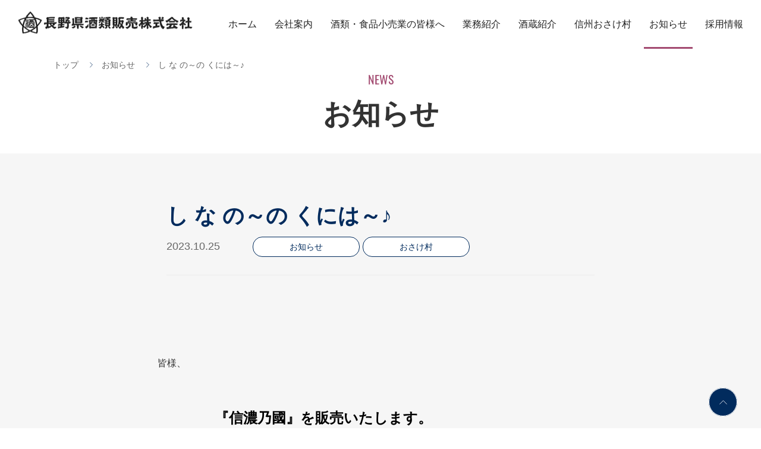

--- FILE ---
content_type: text/html; charset=utf-8
request_url: https://www.nagano-sake.com/news/2023/10/post-5.html
body_size: 3805
content:
<!DOCTYPE html>
<html lang="ja">
<head>
	<meta charset="utf-8">
	<meta http-equiv="X-UA-Compatible" content="IE=edge">
	<meta name="viewport" content="width=device-width, initial-scale=1">
	<title>し な の～の くには～♪ | お知らせ｜長野県酒類販売株式会社</title>
	<meta property="og:title" content="し な の～の くには～♪ | お知らせ｜長野県酒類販売株式会社">
	<meta name="twitter:title" content="し な の～の くには～♪ | お知らせ｜長野県酒類販売株式会社">
    <link rel="icon" type="image/jpg" href="/common/images/favicon.ico">
<link href="/common/css/normalize.css" rel="stylesheet">
<link href="/common/css/drawer.css" rel="stylesheet">
<link rel="stylesheet" href="https://use.typekit.net/ume1yso.css">
<link href="/common/css/main.css" rel="stylesheet">
<script src="/common/js/vendor/modernizr-3.7.1.min.js"></script>

<meta property="og:url" content="https://www.nagano-sake.com/news/" />

<meta name="description" content="長野県酒類販売の情報を発信いたします。東京・新橋『信州おさけ村』の毎月の地酒メニューの更新もこちらでお知らせいたします。ぜひご覧ください。">
<meta name="twitter:description" content="長野県酒類販売の情報を発信いたします。東京・新橋『信州おさけ村』の毎月の地酒メニューの更新もこちらでお知らせいたします。ぜひご覧ください。">
<meta name="twitter:card" content="summary_large_image">
<meta property="og:image" content="https://www.nagano-sake.com/common/images/OGPimage.jpg">
<!-- Google Tag Manager -->
<script>(function(w,d,s,l,i){w[l]=w[l]||[];w[l].push({'gtm.start':
new Date().getTime(),event:'gtm.js'});var f=d.getElementsByTagName(s)[0],
j=d.createElement(s),dl=l!='dataLayer'?'&l='+l:'';j.async=true;j.src=
'https://www.googletagmanager.com/gtm.js?id='+i+dl;f.parentNode.insertBefore(j,f);
})(window,document,'script','dataLayer','GTM-KDTV5DB');</script>
<!-- End Google Tag Manager -->
</head>
<body class="not-front page-news page-news-entry drawer drawer--right drawer--navbarTopGutter">

<!-- Google Tag Manager (noscript) -->
<noscript><iframe src="https://www.googletagmanager.com/ns.html?id=GTM-KDTV5DB"
height="0" width="0" style="display:none;visibility:hidden"></iframe></noscript>
<!-- End Google Tag Manager (noscript) -->

	<header class="drawer-navbar drawer-navbar--fixed" role="banner">
    <div class="drawer-container">
	<div class="drawer-navbar-header">
		<a class="drawer-brand" href="/"><img srcset="/common/images/logo@2x.png 2x" src="/common/images/logo.png" alt="" class="img-responsive" width="294" height="40"></a>
		<button type="button" class="drawer-toggle drawer-hamburger">
			<span class="sr-only">toggle navigation</span>
			<span class="drawer-hamburger-icon"></span>
		</button>
	</div>

	<nav class="drawer-nav" role="navigation">
		<ul class="drawer-menu">
			<li><a class="drawer-menu-item nav-home" href="/">ホーム<span class="d-lg-none icon icon-caret-r"></span></a></li>
			<li><a class="drawer-menu-item nav-about" href="/about/">会社案内<span class="d-lg-none icon icon-caret-r"></span></a></li>
			<li><a class="drawer-menu-item nav-values" href="/values/">酒類・食品小売業の皆様へ<span class="d-lg-none icon icon-caret-r"></span></a></li>
			<li><a class="drawer-menu-item nav-business" href="/business/">業務紹介<span class="d-lg-none icon icon-caret-r"></span></a></li>
			<li><a class="drawer-menu-item nav-brewery" href="/brewery/">酒蔵紹介<span class="d-lg-none icon icon-caret-r"></span></a></li>
			<li><a class="drawer-menu-item nav-osakemura" href="/vil/">信州おさけ村<span class="d-lg-none icon icon-caret-r"></span></a></li>
			<li><a class="drawer-menu-item nav-news" href="/news/">お知らせ<span class="d-lg-none icon icon-caret-r"></span></a></li>
			<li><a class="drawer-menu-item nav-recruit" href="/recruit/">採用情報<span class="d-lg-none icon icon-caret-r"></span></a></li>
		</ul>
	</nav>
</div>
    </header>
	<div class="main-title-box">
		<nav id="breadcrumb">
			<ul>
				<li><a href="../../">トップ</a></li>
				<li><a href="/news/">お知らせ</a></li>
				<li>し な の～の くには～♪</li>
			</ul>
		</nav>
		<h2 class="title02">
			<small>NEWS</small>
			<span>お知らせ</span>
		</h2>
	</div>

	<!-- content -->
	<main class="main" role="main">
		<article class="main-section">
			<section class="item">
				<h2 class="title02">し な の～の くには～♪</h2>
				<ul class="list-group news-entry">
					<li>
						<p>
						<time datetime="2023.10.25">2023.10.25</time>

						                        <a href="https://www.nagano-sake.com/news/notice/" class="label">お知らせ</a>
                                                <a href="https://www.nagano-sake.com/news/osakemura/" class="label">おさけ村</a>
                        
						</p>
					</li>
				</ul>
			</section>
			<section class="item mb-0">
				<div class="row row-news-listings-box">
				<p><br>皆様、</p>
<h2><br><br><span style="color: #000000;"><strong>　　『信濃乃國』を販売いたします。</strong></span></h2>
<h5><span style="color: #000000;"><br></span><span style="color: #000000;">　　</span></h5>
<p>　今年の特徴は、信濃大町産美山錦の中でも上質で大粒の玄米だけを振るい出し、</p>
<p>39%まで磨いた米でぜいたくに仕込み、アルプス隧道にて長期間の熟成を経た大吟醸酒。</p>
<p>信濃大町湧水の水質のよさがそのままあらわれ、果実感のある綺麗な酸と華やかな香り。</p>
<p>味わいに凛とした品格を与えるキレの良さが魅力です。 冷やしてお召し上がりください。</p>
<p></p>
<p>数量　１,０００本の限定品！！</p>
<p></p>
<h5><span style="color: #000000;"><br><br></span></h5>
<p><span style="color: #000000;"><img class="asset asset-image at-xid-2944778" style="display: block;" src="https://www.nagano-sake.com/news/.assets/thumbnail/2023%E5%B9%B4%E4%BF%A1%E6%BF%83%E4%B9%83%E5%9C%8B-640wri.jpg" alt="" width="640" height="675"></span></p>
<p></p>
<p></p>
<p></p>
<p><br>ただいま、長野県内の酒販店様と東京都新橋・おさけ村にて<br><br>ご予約お待ちしています！</p>
<p></p>
<p></p>
				</div>
			</section>
			<section class="item entry-paging-container mb-0">
				<ul class="paging">
              					<li class="link_page link_prev"><a href="https://www.nagano-sake.com/news/2023/10/post-9.html"><span class="icon icon-caret-l"></span><span class="d-inline d-sm-none">前へ</span><span class="d-none d-sm-inline">前のページ</span></a>
					</li>
              					<li class="link_page"><a class="link_page" href="https://www.nagano-sake.com/news/">お知らせ一覧へ</a>
					</li>
              					<li class="link_page link_next"><a href="https://www.nagano-sake.com/news/2023/11/post-9.html"><span class="d-inline d-sm-none">次へ</span><span class="d-none d-sm-inline">次のページ</span><span class="icon icon-caret-r8"></span></a>
					</li>
              				</ul>
			</section>
		</article>
	</main>
		<footer id="footer" role="contentinfo">
		<div id="pageTop"><a href="#">PAGE TOP</a></div>
<div class="inner">
	<div id="footL">
		<h1 class="title01">長野県酒類販売株式会社</h1>
		<address>〒380-8551 長野県長野市大字稲葉日詰沖1414<br>TEL.<a href="tel:0262211251">026-221-1251</a> / FAX.026-221-2097</address>
	</div>
	<div id="footR" class="d-none d-md-flex">
		<ul>
			<li><a href="/about/">会社案内</a></li>
			<li><a href="/values/">小売業の皆様へ</a></li>
			<li><a href="/business/">業務紹介</a></li>
			<li><a href="/brewery/">酒蔵紹介</a></li>
		</ul>
		<ul>
			<li><a href="/vil/">信州おさけ村</a></li>
			<li><a href="/news/">お知らせ</a></li>
			<li><a href="/recruit/">採用情報</a></li>
		</ul>
	</div>
</div>
<p id="copyright">&copy; 2021 NAGANO KENSHURUIHANBAI CO., LTD.</p>
	</footer>

	<script src="https://cdnjs.cloudflare.com/ajax/libs/jquery/1.9.1/jquery.min.js"></script>
<script src="https://cdnjs.cloudflare.com/ajax/libs/iScroll/5.2.0/iscroll.js"></script>
<script src="https://cdnjs.cloudflare.com/ajax/libs/twitter-bootstrap/3.3.7/js/bootstrap.min.js"></script>
<script src="https://jbn.cc/nagano-liquor/common/js/drawer.min.js"></script>
<script src="https://jbn.cc/nagano-liquor/common/js/main.js"></script>
<script>
	(function(d) {
		var config = {
			kitId: 'iyy4hiz',
			scriptTimeout: 3000,
			async: true
		},
		h=d.documentElement,t=setTimeout(function(){h.className=h.className.replace(/\bwf-loading\b/g,"")+" wf-inactive";},config.scriptTimeout),tk=d.createElement("script"),f=false,s=d.getElementsByTagName("script")[0],a;h.className+=" wf-loading";tk.src='https://use.typekit.net/'+config.kitId+'.js';tk.async=true;tk.onload=tk.onreadystatechange=function(){a=this.readyState;if(f||a&&a!="complete"&&a!="loaded")return;f=true;clearTimeout(t);try{Typekit.load(config)}catch(e){}};s.parentNode.insertBefore(tk,s)
	})(document);

	$(document).ready(function() {
		var w = $(window).width();
		var wh = $(window).height();
		var th_wh = $('.drawer-navbar-header').height();

		// Menu
		$('.drawer').drawer();

		// Top banner
		if ($(window).width() > 991) {
			$('#topBanner').css('height', wh - th_wh + 'px');
		}

		$(window).resize(function () {
			w = $(window).width();
			if (w > 978) {
				$('#topBanner').css('height', wh - th_wh + 'px');
			}
			if (w < 979) {
				$('#topBanner').css('height', '');
			}
		});

	});
</script>
</body>
</html>



--- FILE ---
content_type: text/css
request_url: https://www.nagano-sake.com/common/css/drawer.css
body_size: 2353
content:
/*!
 * jquery-drawer v3.2.2
 * Flexible drawer menu using jQuery, iScroll and CSS.
 * http://git.blivesta.com/drawer
 * License : MIT
 * Author : blivesta <design@blivesta.com> (http://blivesta.com/)
 */

/*!------------------------------------*\
    Base
\*!------------------------------------*/

.drawer-open {
  overflow: hidden !important;
}

.drawer-nav {
  position: fixed;
  z-index: 101;
  top: 0;
  overflow: hidden;
  width: 16.25rem;
  height: 100%;
  color: #222;
  background-color: #fff;
}

.drawer-brand {
  font-size: 1.5rem;
  font-weight: bold;
  line-height: 3.75rem;
  display: block;
  padding-right: .75rem;
  padding-left: .75rem;
  text-decoration: none;
  color: #222;
}

.drawer-menu {
  margin: 0;
  padding: 0;
  list-style: none;
}

.drawer-menu-item {
  font-size: 1rem;
  display: block;
  padding: .75rem;
  text-decoration: none;
  color: #222;
}

.drawer-menu-item:hover {
  text-decoration: underline;
  color: #555;
  background-color: transparent;
}

/*! overlay */

.drawer-overlay {
  position: fixed;
  z-index: 100;
  top: 0;
  left: 0;
  display: none;
  width: 100%;
  height: 100%;
  background-color: rgba(0, 0, 0, .2);
}

.drawer-open .drawer-overlay {
  display: block;
}

/*!------------------------------------*\
    Top
\*!------------------------------------*/

.drawer--top .drawer-nav {
  top: -100%;
  left: 0;
  width: 100%;
  height: auto;
  max-height: 100%;
  -webkit-transition: top .6s cubic-bezier(0.190, 1.000, 0.220, 1.000);
  transition: top .6s cubic-bezier(0.190, 1.000, 0.220, 1.000);
}

.drawer--top.drawer-open .drawer-nav {
  top: 0;
}

.drawer--top .drawer-hamburger,
.drawer--top.drawer-open .drawer-hamburger {
  right: 0;
}

/*!------------------------------------*\
    Left
\*!------------------------------------*/

.drawer--left .drawer-nav {
  left: -16.25rem;
  -webkit-transition: left .6s cubic-bezier(0.190, 1.000, 0.220, 1.000);
  transition: left .6s cubic-bezier(0.190, 1.000, 0.220, 1.000);
}

.drawer--left.drawer-open .drawer-nav,
.drawer--left .drawer-hamburger,
.drawer--left.drawer-open .drawer-navbar .drawer-hamburger {
  left: 0;
}

.drawer--left.drawer-open .drawer-hamburger {
  left: 16.25rem;
}

/*!------------------------------------*\
    Right
\*!------------------------------------*/

.drawer--right .drawer-nav {
  right: -16.25rem;
  -webkit-transition: right .6s cubic-bezier(0.190, 1.000, 0.220, 1.000);
  transition: right .6s cubic-bezier(0.190, 1.000, 0.220, 1.000);
}

.drawer--right.drawer-open .drawer-nav,
.drawer--right .drawer-hamburger,
.drawer--right.drawer-open .drawer-navbar .drawer-hamburger {
  right: 0;
}

.drawer--right.drawer-open .drawer-hamburger {
  right: 16.25rem;
}

/*!------------------------------------*\
    Hamburger
\*!------------------------------------*/

.drawer-hamburger {
  position: fixed;
  z-index: 104;
  top: 0;
  display: block;
  box-sizing: content-box;
  width: 2rem;
  padding: 0;
  padding-top: 18px;
  padding-right: .75rem;
  padding-bottom: 30px;
  padding-left: .75rem;
  -webkit-transition: all .6s cubic-bezier(0.190, 1.000, 0.220, 1.000);
  transition: all .6s cubic-bezier(0.190, 1.000, 0.220, 1.000);
  -webkit-transform: translate3d(0, 0, 0);
          transform: translate3d(0, 0, 0);
  border: 0;
  outline: 0;
  background-color: transparent;
}

.drawer-hamburger:hover {
  cursor: pointer;
  background-color: transparent;
}

.drawer-hamburger-icon {
  position: relative;
  display: block;
  margin-top: 10px;
}

.drawer-hamburger-icon,
.drawer-hamburger-icon:before,
.drawer-hamburger-icon:after {
  width: 100%;
  height: 2px;
  -webkit-transition: all .6s cubic-bezier(0.190, 1.000, 0.220, 1.000);
  transition: all .6s cubic-bezier(0.190, 1.000, 0.220, 1.000);
  background-color: #222;
}

.drawer-hamburger-icon:before,
.drawer-hamburger-icon:after {
  position: absolute;
  top: -10px;
  left: 0;
  content: ' ';
}

.drawer-hamburger-icon:after {
  top: 10px;
}

.drawer-open .drawer-hamburger-icon {
  background-color: transparent;
}

.drawer-open .drawer-hamburger-icon:before,
.drawer-open .drawer-hamburger-icon:after {
  top: 0;
}

.drawer-open .drawer-hamburger-icon:before {
  -webkit-transform: rotate(45deg);
          transform: rotate(45deg);
}

.drawer-open .drawer-hamburger-icon:after {
  -webkit-transform: rotate(-45deg);
          transform: rotate(-45deg);
}

/*!------------------------------------*\
    accessibility
\*!------------------------------------*/

/*!
 * Only display content to screen readers
 * See: http://a11yproject.com/posts/how-to-hide-content
 */

.sr-only {
  position: absolute;
  overflow: hidden;
  clip: rect(0, 0, 0, 0);
  width: 1px;
  height: 1px;
  margin: -1px;
  padding: 0;
  border: 0;
}

/*!
 * Use in conjunction with .sr-only to only display content when it's focused.
 * Useful for "Skip to main content" links; see http://www.w3.org/TR/2013/NOTE-WCAG20-TECHS-20130905/G1
 * Credit: HTML5 Boilerplate
 */

.sr-only-focusable:active,
.sr-only-focusable:focus {
  position: static;
  overflow: visible;
  clip: auto;
  width: auto;
  height: auto;
  margin: 0;
}

/*!------------------------------------*\
    Sidebar
\*!------------------------------------*/

.drawer--sidebar {
  background-color: #fff;
}

.drawer--sidebar .drawer-contents {
  background-color: #fff;
}

@media (min-width: 64em) {
  .drawer--sidebar .drawer-hamburger {
    display: none;
    visibility: hidden;
  }

  .drawer--sidebar .drawer-nav {
    display: block;
    -webkit-transform: none;
            transform: none;
    position: fixed;
    width: 12.5rem;
    height: 100%;
  }

  /*! Left */
  .drawer--sidebar.drawer--left .drawer-nav {
    left: 0;
    border-right: 1px solid #ddd;
  }

  .drawer--sidebar.drawer--left .drawer-contents {
    margin-left: 12.5rem;
  }

  /*! Right */
  .drawer--sidebar.drawer--right .drawer-nav {
    right: 0;
    border-left: 1px solid #ddd;
  }

  .drawer--sidebar.drawer--right .drawer-contents {
    margin-right: 12.5rem;
  }

  /*! container */
  .drawer--sidebar .drawer-container {
    max-width: 48rem;
  }
}

@media (min-width: 75em) {
  .drawer--sidebar .drawer-nav {
    width: 16.25rem;
  }

  .drawer--sidebar.drawer--left .drawer-contents {
    margin-left: 16.25rem;
  }

  .drawer--sidebar.drawer--right .drawer-contents {
    margin-right: 16.25rem;
  }

  /*! container */
  .drawer--sidebar .drawer-container {
    max-width: 60rem;
  }
}

/*!------------------------------------*\
    Navbar
\*!------------------------------------*/

.drawer--navbarTopGutter {
  padding-top: 3.75rem;
}

.drawer-navbar .drawer-navbar-header {
  border-bottom: 1px solid #ddd;
  background-color: #fff;
}

.drawer-navbar {
  z-index: 102;
  top: 0;
  width: 100%;
}

/*! .drawer-navbar modifier */

.drawer-navbar--fixed {
  position: fixed;
}

.drawer-navbar-header {
  position: relative;
  z-index: 102;
  box-sizing: border-box;
  width: 100%;
  height: 3.75rem;
  padding: 0 .75rem;
  text-align: center;
}

.drawer-navbar .drawer-brand {
  line-height: 3.75rem;
  display: inline-block;
  padding-top: 0;
  padding-bottom: 0;
  text-decoration: none;
}

.drawer-navbar .drawer-brand:hover {
  background-color: transparent;
}

.drawer-navbar .drawer-nav {
  padding-top: 3.75rem;
}

.drawer-navbar .drawer-menu {
  padding-bottom: 7.5rem;
}

@media (min-width: 64em) {
  .drawer-navbar {
    height: 3.75rem;
    border-bottom: 1px solid #ddd;
    background-color: #fff;
  }

  .drawer-navbar .drawer-navbar-header {
    position: relative;
    display: block;
    float: left;
    width: auto;
    padding: 0;
    border: 0;
  }

  .drawer-navbar .drawer-menu--right {
    float: right;
  }

  .drawer-navbar .drawer-menu li {
    float: left;
  }

  .drawer-navbar .drawer-menu-item {
    line-height: 3.75rem;
    padding-top: 0;
    padding-bottom: 0;
  }

  .drawer-navbar .drawer-hamburger {
    display: none;
  }

  .drawer-navbar .drawer-nav {
    position: relative;
    left: 0;
    overflow: visible;
    width: auto;
    height: 3.75rem;
    padding-top: 0;
    -webkit-transform: translate3d(0, 0, 0);
            transform: translate3d(0, 0, 0);
  }

  .drawer-navbar .drawer-menu {
    padding: 0;
  }

  /*! dropdown */
  .drawer-navbar .drawer-dropdown-menu {
    position: absolute;
    width: 16.25rem;
    border: 1px solid #ddd;
  }

  .drawer-navbar .drawer-dropdown-menu-item {
    padding-left: .75rem;
  }
}

/*!------------------------------------*\
    Dropdown
\*!------------------------------------*/

.drawer-dropdown-menu {
  display: none;
  box-sizing: border-box;
  width: 100%;
  margin: 0;
  padding: 0;
  background-color: #fff;
}

.drawer-dropdown-menu > li {
  width: 100%;
  list-style: none;
}

.drawer-dropdown-menu-item {
  line-height: 3.75rem;
  display: block;
  padding: 0;
  padding-right: .75rem;
  padding-left: 1.5rem;
  text-decoration: none;
  color: #222;
}

.drawer-dropdown-menu-item:hover {
  text-decoration: underline;
  color: #555;
  background-color: transparent;
}

/*! open */

.drawer-dropdown.open > .drawer-dropdown-menu {
  display: block;
}

/*! drawer-caret */

.drawer-dropdown .drawer-caret {
  display: inline-block;
  width: 0;
  height: 0;
  margin-left: 4px;
  -webkit-transition: opacity .2s ease, -webkit-transform .2s ease;
  transition: opacity .2s ease, -webkit-transform .2s ease;
  transition: transform .2s ease, opacity .2s ease;
  transition: transform .2s ease, opacity .2s ease, -webkit-transform .2s ease;
  -webkit-transform: rotate(0deg);
          transform: rotate(0deg);
  vertical-align: middle;
  border-top: 4px solid;
  border-right: 4px solid transparent;
  border-left: 4px solid transparent;
}

/*! open */

.drawer-dropdown.open .drawer-caret {
  -webkit-transform: rotate(180deg);
          transform: rotate(180deg);
}

/*!------------------------------------*\
    Container
\*!------------------------------------*/

.drawer-container {
  margin-right: auto;
  margin-left: auto;
}

@media (min-width: 64em) {
  .drawer-container {
    max-width: 60rem;
  }
}

@media (min-width: 75em) {
  .drawer-container {
    max-width: 70rem;
  }
}


--- FILE ---
content_type: text/css
request_url: https://www.nagano-sake.com/common/css/main.css
body_size: 25934
content:
@charset "utf-8";

/*
 * What follows is the result of much research on cross-browser styling.
 * Credit left inline and big thanks to Nicolas Gallagher, Jonathan Neal,
 * Kroc Camen, and the H5BP dev community and team.
 */


/* ==========================================================================
	 Base styles: opinionated defaults
	 ========================================================================== */

html {
    color: #222;
    font-size: 1em;
    line-height: 1.4;
}


/*
 * Remove text-shadow in selection highlight:
 * https://twitter.com/miketaylr/status/12228805301
 *
 * These selection rule sets have to be separate.
 * Customize the background color to match your design.
 */

::selection {
    background: #b3d4fc;
    text-shadow: none;
}


/*
 * A better looking default horizontal rule
 */

hr {
    display: block;
    height: 1px;
    border: 0;
    border-top: 1px solid #D9D9D6;
    margin: 1em 0;
    padding: 0;
}


/*
 * Remove the gap between audio, canvas, iframes,
 * images, videos and the bottom of their containers:
 * https://github.com/h5bp/html5-boilerplate/issues/440
 */

audio,
canvas,
iframe,
img,
svg,
video {
    vertical-align: middle;
}


/*
 * Remove default fieldset styles.
 */

fieldset {
    border: 0;
    margin: 0;
    padding: 0;
}


/*
 * Allow only vertical resizing of textareas.
 */

textarea {
    resize: vertical;
}


/* ==========================================================================
	 Author's custom styles
	 ========================================================================== */

@-ms-viewport {
    width: device-width;
}

html {
    box-sizing: border-box;
    -ms-overflow-style: scrollbar;
}

* {
    font-family: "游ゴシック", "Yu Gothic", "ヒラギノ角ゴ Pro W3", "Hiragino Kaku Gothic Pro", "Meiryo UI", "メイリオ", Meiryo, "ＭＳ Ｐゴシック", "MS PGothic", arial, helvetica, sans-serif;
    -webkit-text-size-adjust: 100%;
}

*,
*::before,
*::after {
    -webkit-box-sizing: inherit;
    box-sizing: inherit;
}

body {
    font-weight: 400;
    color: #333;
    background: #fff;
    overflow-x: hidden;
    position: relative;
    font-size: 16px;
    line-height: 1.6;
}

a {
    color: inherit;
    text-decoration: none;
}

a[href] {
    transition: all 0.15s ease;
}

a[href^="tel:"] {
    text-decoration: inherit;
    color: inherit;
}

body .main .mb-0 {
    margin-bottom: 0;
}

body .main .mb-10 {
    margin-bottom: 10px;
}

body .main .mb-20 {
    margin-bottom: 20px;
}

body .main .mb-30 {
    margin-bottom: 30px;
}

body .main .mb-40 {
    margin-bottom: 40px;
}

body .main .mb-50 {
    margin-bottom: 50px;
}

body .main .mb-60 {
    margin-bottom: 60px;
}

body .main .mb-70 {
    margin-bottom: 70px;
}

body .main .mb-80 {
    margin-bottom: 80px;
}

.container {
    position: relative;
    margin-left: auto;
    margin-right: auto;
    padding-right: 20px;
    padding-left: 20px;
    max-width: 760px;
    width: 100%;
}

.img-responsive,
.thumbnail a>img,
.thumbnail>img {
    display: block;
    max-width: 100%;
    height: auto;
}

.image-box {
    margin: 0 0 21px;
}

.image-box a {
    display: inline-block;
    color: inherit;
}

.image-box img {
    margin: 0 auto;
    width: 100%;
}

.image-box-pic {
    margin: 0 0 30px;
}

.text-left {
    text-align: left!important;
}

.text-center {
    text-align: center !important;
}

.text-right {
    text-align: right!important;
}


/* ==================================================
icons
================================================== */

.icon {
    display: inline-block;
    background-size: contain;
    background-repeat: no-repeat;
    background-position: 0 0;
}

.icon-s {
    display: inline-block;
    background-repeat: no-repeat;
    background-position: 0 0;
}

.icon-angle-r {
    min-width: 8px;
    height: 15px;
    background-image: url(../images/ico-angle-r.svg);
}

.icon-caret-l {
    min-width: 6px;
    height: 11px;
    background-image: url(../images/ico-caret-l.svg);
}

.icon-caret-r {
    min-width: 5px;
    height: 10px;
    background-image: url(../images/ico-caret-r.svg);
}

.icon-caret-r2 {
    min-width: 5px;
    height: 10px;
    background-image: url(../images/ico-caret-r2.svg);
}

.icon-caret-r3 {
    min-width: 8px;
    height: 15px;
    background-image: url(../images/ico-caret-r3.svg);
}

.icon-caret-r4 {
    min-width: 8px;
    height: 15px;
    background-image: url(../images/ico-caret-r4.svg);
}

.icon-caret-r5 {
    min-width: 8px;
    height: 15px;
    background-image: url(../images/ico-caret-r5.svg);
}

.icon-caret-r8 {
    min-width: 6px;
    height: 11px;
    background-image: url(../images/ico-caret-r8.svg);
}

.icon-caret-d {
    min-width: 15px;
    height: 8px;
    background-image: url(../images/ico-caret-d.svg);
}

.icon-ext-link {
    margin-left: 5px;
    min-width: 13px;
    height: 13px;
    background-image: url(../images/ico-ext-link.svg);
}

.icon-ext-link3 {
    min-width: 13px;
    height: 13px;
    background-image: url(../images/ico-ext-link3.svg);
}

.icon-pdf {
    min-width: 22px;
    height: 20px;
    background-image: url(../images/ico-pdf.svg);
}

.icon-excel {
    min-width: 28px;
    height: 20px;
    background-image: url(../images/ico-excel.svg);
}

.icon-word {
    min-width: 28px;
    height: 20px;
    background-image: url(../images/ico-word.svg);
}

.icon-handshake {
    min-width: 80px;
    height: 80px;
    background-image: url(../images/ico-handshake.svg);
}

.icon-molecule {
    min-width: 80px;
    height: 80px;
    background-image: url(../images/ico-molecule.svg);
}

.icon-bottles {
    min-width: 80px;
    height: 80px;
    background-image: url(../images/ico-bottles.svg);
}

.icon-building {
    min-width: 90px;
    height: 90px;
    background-image: url(../images/ico-building.svg);
}

.icon-handshake2 {
    min-width: 90px;
    height: 90px;
    background-image: url(../images/ico-handshake2.svg);
}

.icon-branches {
    min-width: 90px;
    height: 90px;
    background-image: url(../images/ico-branches.svg);
}

.icon-drinks {
    min-width: 70px;
    height: 70px;
    background-image: url(../images/ico-drinks.svg);
}

.icon-sake {
    min-width: 70px;
    height: 70px;
    background-image: url(../images/ico-sake.svg);
}

.icon-wine {
    min-width: 70px;
    height: 70px;
    background-image: url(../images/ico-wine.svg);
}

.icon-beer {
    min-width: 70px;
    height: 70px;
    background-image: url(../images/ico-beer.svg);
}

.icon-water {
    min-width: 70px;
    height: 70px;
    background-image: url(../images/ico-water.svg);
}

.icon-dish-set {
    min-width: 70px;
    height: 70px;
    background-image: url(../images/ico-dish-set.svg);
}

.icon-quotes-l {
    min-width: 50px;
    height: 45px;
    background-image: url(../images/ico-quotes-l.svg);
}

.icon-quotes-r {
    min-width: 50px;
    height: 45px;
    background-image: url(../images/ico-quotes-r.svg);
}


/* ==================================================
bootstrap
================================================== */

.row {
    display: -ms-flexbox;
    display: flex;
    -ms-flex-wrap: wrap;
    flex-wrap: wrap;
    margin-right: -15px;
    margin-left: -15px;
}

.no-gutters {
    margin-right: 0;
    margin-left: 0;
}

.no-gutters>.col,
.no-gutters>[class*="col-"] {
    padding-right: 0;
    padding-left: 0;
}

.col-1,
.col-2,
.col-3,
.col-4,
.col-5,
.col-6,
.col-7,
.col-8,
.col-9,
.col-10,
.col-11,
.col-12,
.col,
.col-auto,
.col-sm-1,
.col-sm-2,
.col-sm-3,
.col-sm-4,
.col-sm-5,
.col-sm-6,
.col-sm-7,
.col-sm-8,
.col-sm-9,
.col-sm-10,
.col-sm-11,
.col-sm-12,
.col-sm,
.col-sm-auto,
.col-md-1,
.col-md-2,
.col-md-3,
.col-md-4,
.col-md-5,
.col-md-6,
.col-md-7,
.col-md-8,
.col-md-9,
.col-md-10,
.col-md-11,
.col-md-12,
.col-md,
.col-md-auto,
.col-lg-1,
.col-lg-2,
.col-lg-3,
.col-lg-4,
.col-lg-5,
.col-lg-6,
.col-lg-7,
.col-lg-8,
.col-lg-9,
.col-lg-10,
.col-lg-11,
.col-lg-12,
.col-lg,
.col-lg-auto,
.col-xl-1,
.col-xl-2,
.col-xl-3,
.col-xl-4,
.col-xl-5,
.col-xl-6,
.col-xl-7,
.col-xl-8,
.col-xl-9,
.col-xl-10,
.col-xl-11,
.col-xl-12,
.col-xl,
.col-xl-auto {
    position: relative;
    width: 100%;
    padding-right: 15px;
    padding-left: 15px;
}

.row>div>*:first-child {
    margin-top: 0;
}

.row-1 {
    margin-right: -1px;
    margin-left: -1px;
}

.row-1>.col,
.row-1>[class*="col-"] {
    padding-right: 1px;
    padding-left: 1px;
}

.row-5 {
    margin-right: -5px;
    margin-left: -5px;
}

.row-5>.col,
.row-5>[class*="col-"] {
    padding-right: 5px;
    padding-left: 5px;
}

.row-10 {
    margin-right: -10px;
    margin-left: -10px;
}

.row-10>.col,
.row-10>[class*="col-"] {
    padding-right: 10px;
    padding-left: 10px;
}

.row-20 {
    margin-right: -20px;
    margin-left: -20px;
}

.row-20>.col,
.row-20>[class*="col-"] {
    padding-right: 20px;
    padding-left: 20px;
}

.row-30 {
    margin-right: -30px;
    margin-left: -30px;
}

.row-30>.col,
.row-30>[class*="col-"] {
    padding-right: 30px;
    padding-left: 30px;
}

.row-40 {
    margin-right: -40px;
    margin-left: -40px;
}

.row-40>.col,
.row-40>[class*="col-"] {
    padding-right: 40px;
    padding-left: 40px;
}

.row-50 {
    margin-right: -50px;
    margin-left: -50px;
}

.row-50>.col,
.row-50>[class*="col-"] {
    padding-right: 50px;
    padding-left: 50px;
}

.col {
    -ms-flex-preferred-size: 0;
    flex-basis: 0;
    -ms-flex-positive: 1;
    flex-grow: 1;
    max-width: 100%;
}

.row-cols-1>* {
    -ms-flex: 0 0 100%;
    flex: 0 0 100%;
    max-width: 100%;
}

.row-cols-2>* {
    -ms-flex: 0 0 50%;
    flex: 0 0 50%;
    max-width: 50%;
}

.row-cols-3>* {
    -ms-flex: 0 0 33.333333%;
    flex: 0 0 33.333333%;
    max-width: 33.333333%;
}

.row-cols-4>* {
    -ms-flex: 0 0 25%;
    flex: 0 0 25%;
    max-width: 25%;
}

.row-cols-5>* {
    -ms-flex: 0 0 20%;
    flex: 0 0 20%;
    max-width: 20%;
}

.row-cols-6>* {
    -ms-flex: 0 0 16.666667%;
    flex: 0 0 16.666667%;
    max-width: 16.666667%;
}

.col-auto {
    -ms-flex: 0 0 auto;
    flex: 0 0 auto;
    width: auto;
    max-width: 100%;
}

.col-1 {
    -ms-flex: 0 0 8.333333%;
    flex: 0 0 8.333333%;
    max-width: 8.333333%;
}

.col-2 {
    -ms-flex: 0 0 16.666667%;
    flex: 0 0 16.666667%;
    max-width: 16.666667%;
}

.col-3 {
    -ms-flex: 0 0 25%;
    flex: 0 0 25%;
    max-width: 25%;
}

.col-4 {
    -ms-flex: 0 0 33.333333%;
    flex: 0 0 33.333333%;
    max-width: 33.333333%;
}

.col-5 {
    -ms-flex: 0 0 41.666667%;
    flex: 0 0 41.666667%;
    max-width: 41.666667%;
}

.col-6 {
    -ms-flex: 0 0 50%;
    flex: 0 0 50%;
    max-width: 50%;
}

.col-7 {
    -ms-flex: 0 0 58.333333%;
    flex: 0 0 58.333333%;
    max-width: 58.333333%;
}

.col-8 {
    -ms-flex: 0 0 66.666667%;
    flex: 0 0 66.666667%;
    max-width: 66.666667%;
}

.col-9 {
    -ms-flex: 0 0 75%;
    flex: 0 0 75%;
    max-width: 75%;
}

.col-10 {
    -ms-flex: 0 0 83.333333%;
    flex: 0 0 83.333333%;
    max-width: 83.333333%;
}

.col-11 {
    -ms-flex: 0 0 91.666667%;
    flex: 0 0 91.666667%;
    max-width: 91.666667%;
}

.col-12 {
    -ms-flex: 0 0 100%;
    flex: 0 0 100%;
    max-width: 100%;
}

.order-first {
    -ms-flex-order: -1;
    order: -1;
}

.order-last {
    -ms-flex-order: 13;
    order: 13;
}

.order-0 {
    -ms-flex-order: 0;
    order: 0;
}

.order-1 {
    -ms-flex-order: 1;
    order: 1;
}

.order-2 {
    -ms-flex-order: 2;
    order: 2;
}

.order-3 {
    -ms-flex-order: 3;
    order: 3;
}

.order-4 {
    -ms-flex-order: 4;
    order: 4;
}

.order-5 {
    -ms-flex-order: 5;
    order: 5;
}

.order-6 {
    -ms-flex-order: 6;
    order: 6;
}

.order-7 {
    -ms-flex-order: 7;
    order: 7;
}

.order-8 {
    -ms-flex-order: 8;
    order: 8;
}

.order-9 {
    -ms-flex-order: 9;
    order: 9;
}

.order-10 {
    -ms-flex-order: 10;
    order: 10;
}

.order-11 {
    -ms-flex-order: 11;
    order: 11;
}

.order-12 {
    -ms-flex-order: 12;
    order: 12;
}

.offset-1 {
    margin-left: 8.333333%;
}

.offset-2 {
    margin-left: 16.666667%;
}

.offset-3 {
    margin-left: 25%;
}

.offset-4 {
    margin-left: 33.333333%;
}

.offset-5 {
    margin-left: 41.666667%;
}

.offset-6 {
    margin-left: 50%;
}

.offset-7 {
    margin-left: 58.333333%;
}

.offset-8 {
    margin-left: 66.666667%;
}

.offset-9 {
    margin-left: 75%;
}

.offset-10 {
    margin-left: 83.333333%;
}

.offset-11 {
    margin-left: 91.666667%;
}

@media (min-width: 576px) {
    .col-sm {
        -ms-flex-preferred-size: 0;
        flex-basis: 0;
        -ms-flex-positive: 1;
        flex-grow: 1;
        max-width: 100%;
    }
    .row-cols-sm-1>* {
        -ms-flex: 0 0 100%;
        flex: 0 0 100%;
        max-width: 100%;
    }
    .row-cols-sm-2>* {
        -ms-flex: 0 0 50%;
        flex: 0 0 50%;
        max-width: 50%;
    }
    .row-cols-sm-3>* {
        -ms-flex: 0 0 33.333333%;
        flex: 0 0 33.333333%;
        max-width: 33.333333%;
    }
    .row-cols-sm-4>* {
        -ms-flex: 0 0 25%;
        flex: 0 0 25%;
        max-width: 25%;
    }
    .row-cols-sm-5>* {
        -ms-flex: 0 0 20%;
        flex: 0 0 20%;
        max-width: 20%;
    }
    .row-cols-sm-6>* {
        -ms-flex: 0 0 16.666667%;
        flex: 0 0 16.666667%;
        max-width: 16.666667%;
    }
    .col-sm-auto {
        -ms-flex: 0 0 auto;
        flex: 0 0 auto;
        width: auto;
        max-width: 100%;
    }
    .col-sm-1 {
        -ms-flex: 0 0 8.333333%;
        flex: 0 0 8.333333%;
        max-width: 8.333333%;
    }
    .col-sm-2 {
        -ms-flex: 0 0 16.666667%;
        flex: 0 0 16.666667%;
        max-width: 16.666667%;
    }
    .col-sm-3 {
        -ms-flex: 0 0 25%;
        flex: 0 0 25%;
        max-width: 25%;
    }
    .col-sm-4 {
        -ms-flex: 0 0 33.333333%;
        flex: 0 0 33.333333%;
        max-width: 33.333333%;
    }
    .col-sm-5 {
        -ms-flex: 0 0 41.666667%;
        flex: 0 0 41.666667%;
        max-width: 41.666667%;
    }
    .col-sm-6 {
        -ms-flex: 0 0 50%;
        flex: 0 0 50%;
        max-width: 50%;
    }
    .col-sm-7 {
        -ms-flex: 0 0 58.333333%;
        flex: 0 0 58.333333%;
        max-width: 58.333333%;
    }
    .col-sm-8 {
        -ms-flex: 0 0 66.666667%;
        flex: 0 0 66.666667%;
        max-width: 66.666667%;
    }
    .col-sm-9 {
        -ms-flex: 0 0 75%;
        flex: 0 0 75%;
        max-width: 75%;
    }
    .col-sm-10 {
        -ms-flex: 0 0 83.333333%;
        flex: 0 0 83.333333%;
        max-width: 83.333333%;
    }
    .col-sm-11 {
        -ms-flex: 0 0 91.666667%;
        flex: 0 0 91.666667%;
        max-width: 91.666667%;
    }
    .col-sm-12 {
        -ms-flex: 0 0 100%;
        flex: 0 0 100%;
        max-width: 100%;
    }
    .order-sm-first {
        -ms-flex-order: -1;
        order: -1;
    }
    .order-sm-last {
        -ms-flex-order: 13;
        order: 13;
    }
    .order-sm-0 {
        -ms-flex-order: 0;
        order: 0;
    }
    .order-sm-1 {
        -ms-flex-order: 1;
        order: 1;
    }
    .order-sm-2 {
        -ms-flex-order: 2;
        order: 2;
    }
    .order-sm-3 {
        -ms-flex-order: 3;
        order: 3;
    }
    .order-sm-4 {
        -ms-flex-order: 4;
        order: 4;
    }
    .order-sm-5 {
        -ms-flex-order: 5;
        order: 5;
    }
    .order-sm-6 {
        -ms-flex-order: 6;
        order: 6;
    }
    .order-sm-7 {
        -ms-flex-order: 7;
        order: 7;
    }
    .order-sm-8 {
        -ms-flex-order: 8;
        order: 8;
    }
    .order-sm-9 {
        -ms-flex-order: 9;
        order: 9;
    }
    .order-sm-10 {
        -ms-flex-order: 10;
        order: 10;
    }
    .order-sm-11 {
        -ms-flex-order: 11;
        order: 11;
    }
    .order-sm-12 {
        -ms-flex-order: 12;
        order: 12;
    }
    .offset-sm-0 {
        margin-left: 0;
    }
    .offset-sm-1 {
        margin-left: 8.333333%;
    }
    .offset-sm-2 {
        margin-left: 16.666667%;
    }
    .offset-sm-3 {
        margin-left: 25%;
    }
    .offset-sm-4 {
        margin-left: 33.333333%;
    }
    .offset-sm-5 {
        margin-left: 41.666667%;
    }
    .offset-sm-6 {
        margin-left: 50%;
    }
    .offset-sm-7 {
        margin-left: 58.333333%;
    }
    .offset-sm-8 {
        margin-left: 66.666667%;
    }
    .offset-sm-9 {
        margin-left: 75%;
    }
    .offset-sm-10 {
        margin-left: 83.333333%;
    }
    .offset-sm-11 {
        margin-left: 91.666667%;
    }
}

@media (min-width: 768px) {
    .col-md {
        -ms-flex-preferred-size: 0;
        flex-basis: 0;
        -ms-flex-positive: 1;
        flex-grow: 1;
        max-width: 100%;
    }
    .row-cols-md-1>* {
        -ms-flex: 0 0 100%;
        flex: 0 0 100%;
        max-width: 100%;
    }
    .row-cols-md-2>* {
        -ms-flex: 0 0 50%;
        flex: 0 0 50%;
        max-width: 50%;
    }
    .row-cols-md-3>* {
        -ms-flex: 0 0 33.333333%;
        flex: 0 0 33.333333%;
        max-width: 33.333333%;
    }
    .row-cols-md-4>* {
        -ms-flex: 0 0 25%;
        flex: 0 0 25%;
        max-width: 25%;
    }
    .row-cols-md-5>* {
        -ms-flex: 0 0 20%;
        flex: 0 0 20%;
        max-width: 20%;
    }
    .row-cols-md-6>* {
        -ms-flex: 0 0 16.666667%;
        flex: 0 0 16.666667%;
        max-width: 16.666667%;
    }
    .col-md-auto {
        -ms-flex: 0 0 auto;
        flex: 0 0 auto;
        width: auto;
        max-width: 100%;
    }
    .col-md-1 {
        -ms-flex: 0 0 8.333333%;
        flex: 0 0 8.333333%;
        max-width: 8.333333%;
    }
    .col-md-2 {
        -ms-flex: 0 0 16.666667%;
        flex: 0 0 16.666667%;
        max-width: 16.666667%;
    }
    .col-md-3 {
        -ms-flex: 0 0 25%;
        flex: 0 0 25%;
        max-width: 25%;
    }
    .col-md-4 {
        -ms-flex: 0 0 33.333333%;
        flex: 0 0 33.333333%;
        max-width: 33.333333%;
    }
    .col-md-5 {
        -ms-flex: 0 0 41.666667%;
        flex: 0 0 41.666667%;
        max-width: 41.666667%;
    }
    .col-md-6 {
        -ms-flex: 0 0 50%;
        flex: 0 0 50%;
        max-width: 50%;
    }
    .col-md-7 {
        -ms-flex: 0 0 58.333333%;
        flex: 0 0 58.333333%;
        max-width: 58.333333%;
    }
    .col-md-8 {
        -ms-flex: 0 0 66.666667%;
        flex: 0 0 66.666667%;
        max-width: 66.666667%;
    }
    .col-md-9 {
        -ms-flex: 0 0 75%;
        flex: 0 0 75%;
        max-width: 75%;
    }
    .col-md-10 {
        -ms-flex: 0 0 83.333333%;
        flex: 0 0 83.333333%;
        max-width: 83.333333%;
    }
    .col-md-11 {
        -ms-flex: 0 0 91.666667%;
        flex: 0 0 91.666667%;
        max-width: 91.666667%;
    }
    .col-md-12 {
        -ms-flex: 0 0 100%;
        flex: 0 0 100%;
        max-width: 100%;
    }
    .order-md-first {
        -ms-flex-order: -1;
        order: -1;
    }
    .order-md-last {
        -ms-flex-order: 13;
        order: 13;
    }
    .order-md-0 {
        -ms-flex-order: 0;
        order: 0;
    }
    .order-md-1 {
        -ms-flex-order: 1;
        order: 1;
    }
    .order-md-2 {
        -ms-flex-order: 2;
        order: 2;
    }
    .order-md-3 {
        -ms-flex-order: 3;
        order: 3;
    }
    .order-md-4 {
        -ms-flex-order: 4;
        order: 4;
    }
    .order-md-5 {
        -ms-flex-order: 5;
        order: 5;
    }
    .order-md-6 {
        -ms-flex-order: 6;
        order: 6;
    }
    .order-md-7 {
        -ms-flex-order: 7;
        order: 7;
    }
    .order-md-8 {
        -ms-flex-order: 8;
        order: 8;
    }
    .order-md-9 {
        -ms-flex-order: 9;
        order: 9;
    }
    .order-md-10 {
        -ms-flex-order: 10;
        order: 10;
    }
    .order-md-11 {
        -ms-flex-order: 11;
        order: 11;
    }
    .order-md-12 {
        -ms-flex-order: 12;
        order: 12;
    }
    .offset-md-0 {
        margin-left: 0;
    }
    .offset-md-1 {
        margin-left: 8.333333%;
    }
    .offset-md-2 {
        margin-left: 16.666667%;
    }
    .offset-md-3 {
        margin-left: 25%;
    }
    .offset-md-4 {
        margin-left: 33.333333%;
    }
    .offset-md-5 {
        margin-left: 41.666667%;
    }
    .offset-md-6 {
        margin-left: 50%;
    }
    .offset-md-7 {
        margin-left: 58.333333%;
    }
    .offset-md-8 {
        margin-left: 66.666667%;
    }
    .offset-md-9 {
        margin-left: 75%;
    }
    .offset-md-10 {
        margin-left: 83.333333%;
    }
    .offset-md-11 {
        margin-left: 91.666667%;
    }
}

@media (min-width: 992px) {
    .col-lg {
        -ms-flex-preferred-size: 0;
        flex-basis: 0;
        -ms-flex-positive: 1;
        flex-grow: 1;
        max-width: 100%;
    }
    .row-cols-lg-1>* {
        -ms-flex: 0 0 100%;
        flex: 0 0 100%;
        max-width: 100%;
    }
    .row-cols-lg-2>* {
        -ms-flex: 0 0 50%;
        flex: 0 0 50%;
        max-width: 50%;
    }
    .row-cols-lg-3>* {
        -ms-flex: 0 0 33.333333%;
        flex: 0 0 33.333333%;
        max-width: 33.333333%;
    }
    .row-cols-lg-4>* {
        -ms-flex: 0 0 25%;
        flex: 0 0 25%;
        max-width: 25%;
    }
    .row-cols-lg-5>* {
        -ms-flex: 0 0 20%;
        flex: 0 0 20%;
        max-width: 20%;
    }
    .row-cols-lg-6>* {
        -ms-flex: 0 0 16.666667%;
        flex: 0 0 16.666667%;
        max-width: 16.666667%;
    }
    .col-lg-auto {
        -ms-flex: 0 0 auto;
        flex: 0 0 auto;
        width: auto;
        max-width: 100%;
    }
    .col-lg-1 {
        -ms-flex: 0 0 8.333333%;
        flex: 0 0 8.333333%;
        max-width: 8.333333%;
    }
    .col-lg-2 {
        -ms-flex: 0 0 16.666667%;
        flex: 0 0 16.666667%;
        max-width: 16.666667%;
    }
    .col-lg-3 {
        -ms-flex: 0 0 25%;
        flex: 0 0 25%;
        max-width: 25%;
    }
    .col-lg-4 {
        -ms-flex: 0 0 33.333333%;
        flex: 0 0 33.333333%;
        max-width: 33.333333%;
    }
    .col-lg-5 {
        -ms-flex: 0 0 41.666667%;
        flex: 0 0 41.666667%;
        max-width: 41.666667%;
    }
    .col-lg-6 {
        -ms-flex: 0 0 50%;
        flex: 0 0 50%;
        max-width: 50%;
    }
    .col-lg-7 {
        -ms-flex: 0 0 58.333333%;
        flex: 0 0 58.333333%;
        max-width: 58.333333%;
    }
    .col-lg-8 {
        -ms-flex: 0 0 66.666667%;
        flex: 0 0 66.666667%;
        max-width: 66.666667%;
    }
    .col-lg-9 {
        -ms-flex: 0 0 75%;
        flex: 0 0 75%;
        max-width: 75%;
    }
    .col-lg-10 {
        -ms-flex: 0 0 83.333333%;
        flex: 0 0 83.333333%;
        max-width: 83.333333%;
    }
    .col-lg-11 {
        -ms-flex: 0 0 91.666667%;
        flex: 0 0 91.666667%;
        max-width: 91.666667%;
    }
    .col-lg-12 {
        -ms-flex: 0 0 100%;
        flex: 0 0 100%;
        max-width: 100%;
    }
    .order-lg-first {
        -ms-flex-order: -1;
        order: -1;
    }
    .order-lg-last {
        -ms-flex-order: 13;
        order: 13;
    }
    .order-lg-0 {
        -ms-flex-order: 0;
        order: 0;
    }
    .order-lg-1 {
        -ms-flex-order: 1;
        order: 1;
    }
    .order-lg-2 {
        -ms-flex-order: 2;
        order: 2;
    }
    .order-lg-3 {
        -ms-flex-order: 3;
        order: 3;
    }
    .order-lg-4 {
        -ms-flex-order: 4;
        order: 4;
    }
    .order-lg-5 {
        -ms-flex-order: 5;
        order: 5;
    }
    .order-lg-6 {
        -ms-flex-order: 6;
        order: 6;
    }
    .order-lg-7 {
        -ms-flex-order: 7;
        order: 7;
    }
    .order-lg-8 {
        -ms-flex-order: 8;
        order: 8;
    }
    .order-lg-9 {
        -ms-flex-order: 9;
        order: 9;
    }
    .order-lg-10 {
        -ms-flex-order: 10;
        order: 10;
    }
    .order-lg-11 {
        -ms-flex-order: 11;
        order: 11;
    }
    .order-lg-12 {
        -ms-flex-order: 12;
        order: 12;
    }
    .offset-lg-0 {
        margin-left: 0;
    }
    .offset-lg-1 {
        margin-left: 8.333333%;
    }
    .offset-lg-2 {
        margin-left: 16.666667%;
    }
    .offset-lg-3 {
        margin-left: 25%;
    }
    .offset-lg-4 {
        margin-left: 33.333333%;
    }
    .offset-lg-5 {
        margin-left: 41.666667%;
    }
    .offset-lg-6 {
        margin-left: 50%;
    }
    .offset-lg-7 {
        margin-left: 58.333333%;
    }
    .offset-lg-8 {
        margin-left: 66.666667%;
    }
    .offset-lg-9 {
        margin-left: 75%;
    }
    .offset-lg-10 {
        margin-left: 83.333333%;
    }
    .offset-lg-11 {
        margin-left: 91.666667%;
    }
}

@media (min-width: 1200px) {
    .col-xl {
        -ms-flex-preferred-size: 0;
        flex-basis: 0;
        -ms-flex-positive: 1;
        flex-grow: 1;
        max-width: 100%;
    }
    .row-cols-xl-1>* {
        -ms-flex: 0 0 100%;
        flex: 0 0 100%;
        max-width: 100%;
    }
    .row-cols-xl-2>* {
        -ms-flex: 0 0 50%;
        flex: 0 0 50%;
        max-width: 50%;
    }
    .row-cols-xl-3>* {
        -ms-flex: 0 0 33.333333%;
        flex: 0 0 33.333333%;
        max-width: 33.333333%;
    }
    .row-cols-xl-4>* {
        -ms-flex: 0 0 25%;
        flex: 0 0 25%;
        max-width: 25%;
    }
    .row-cols-xl-5>* {
        -ms-flex: 0 0 20%;
        flex: 0 0 20%;
        max-width: 20%;
    }
    .row-cols-xl-6>* {
        -ms-flex: 0 0 16.666667%;
        flex: 0 0 16.666667%;
        max-width: 16.666667%;
    }
    .col-xl-auto {
        -ms-flex: 0 0 auto;
        flex: 0 0 auto;
        width: auto;
        max-width: 100%;
    }
    .col-xl-1 {
        -ms-flex: 0 0 8.333333%;
        flex: 0 0 8.333333%;
        max-width: 8.333333%;
    }
    .col-xl-2 {
        -ms-flex: 0 0 16.666667%;
        flex: 0 0 16.666667%;
        max-width: 16.666667%;
    }
    .col-xl-3 {
        -ms-flex: 0 0 25%;
        flex: 0 0 25%;
        max-width: 25%;
    }
    .col-xl-4 {
        -ms-flex: 0 0 33.333333%;
        flex: 0 0 33.333333%;
        max-width: 33.333333%;
    }
    .col-xl-5 {
        -ms-flex: 0 0 41.666667%;
        flex: 0 0 41.666667%;
        max-width: 41.666667%;
    }
    .col-xl-6 {
        -ms-flex: 0 0 50%;
        flex: 0 0 50%;
        max-width: 50%;
    }
    .col-xl-7 {
        -ms-flex: 0 0 58.333333%;
        flex: 0 0 58.333333%;
        max-width: 58.333333%;
    }
    .col-xl-8 {
        -ms-flex: 0 0 66.666667%;
        flex: 0 0 66.666667%;
        max-width: 66.666667%;
    }
    .col-xl-9 {
        -ms-flex: 0 0 75%;
        flex: 0 0 75%;
        max-width: 75%;
    }
    .col-xl-10 {
        -ms-flex: 0 0 83.333333%;
        flex: 0 0 83.333333%;
        max-width: 83.333333%;
    }
    .col-xl-11 {
        -ms-flex: 0 0 91.666667%;
        flex: 0 0 91.666667%;
        max-width: 91.666667%;
    }
    .col-xl-12 {
        -ms-flex: 0 0 100%;
        flex: 0 0 100%;
        max-width: 100%;
    }
    .order-xl-first {
        -ms-flex-order: -1;
        order: -1;
    }
    .order-xl-last {
        -ms-flex-order: 13;
        order: 13;
    }
    .order-xl-0 {
        -ms-flex-order: 0;
        order: 0;
    }
    .order-xl-1 {
        -ms-flex-order: 1;
        order: 1;
    }
    .order-xl-2 {
        -ms-flex-order: 2;
        order: 2;
    }
    .order-xl-3 {
        -ms-flex-order: 3;
        order: 3;
    }
    .order-xl-4 {
        -ms-flex-order: 4;
        order: 4;
    }
    .order-xl-5 {
        -ms-flex-order: 5;
        order: 5;
    }
    .order-xl-6 {
        -ms-flex-order: 6;
        order: 6;
    }
    .order-xl-7 {
        -ms-flex-order: 7;
        order: 7;
    }
    .order-xl-8 {
        -ms-flex-order: 8;
        order: 8;
    }
    .order-xl-9 {
        -ms-flex-order: 9;
        order: 9;
    }
    .order-xl-10 {
        -ms-flex-order: 10;
        order: 10;
    }
    .order-xl-11 {
        -ms-flex-order: 11;
        order: 11;
    }
    .order-xl-12 {
        -ms-flex-order: 12;
        order: 12;
    }
    .offset-xl-0 {
        margin-left: 0;
    }
    .offset-xl-1 {
        margin-left: 8.333333%;
    }
    .offset-xl-2 {
        margin-left: 16.666667%;
    }
    .offset-xl-3 {
        margin-left: 25%;
    }
    .offset-xl-4 {
        margin-left: 33.333333%;
    }
    .offset-xl-5 {
        margin-left: 41.666667%;
    }
    .offset-xl-6 {
        margin-left: 50%;
    }
    .offset-xl-7 {
        margin-left: 58.333333%;
    }
    .offset-xl-8 {
        margin-left: 66.666667%;
    }
    .offset-xl-9 {
        margin-left: 75%;
    }
    .offset-xl-10 {
        margin-left: 83.333333%;
    }
    .offset-xl-11 {
        margin-left: 91.666667%;
    }
}

.col-5ths,
.col-sm-5ths,
.col-md-5ths,
.col-lg-5ths,
.col-80per,
.col-sm-80per,
.col-md-80per,
.col-lg-80per {
    position: relative;
    width: 100%;
    min-height: 1px;
    padding-right: 15px;
    padding-left: 15px;
}

.col-5ths {
    -ms-flex: 0 0 20%;
    flex: 0 0 20%;
    max-width: 20%;
}

.order-3 {
    -ms-flex-order: 3;
    order: 3;
}

.offset-5ths {
    margin-left: 20%;
}

.col-80per {
    -ms-flex: 0 0 80%;
    flex: 0 0 80%;
    max-width: 80%;
}

.order-11 {
    -ms-flex-order: 11;
    order: 11;
}

.offset-80per {
    margin-left: 80%;
}

@media (min-width: 576px) {
    .col-sm-5ths {
        -ms-flex: 0 0 20%;
        flex: 0 0 20%;
        max-width: 20%;
    }
    .order-sm-3 {
        -ms-flex-order: 3;
        order: 3;
    }
    .offset-sm-5ths {
        margin-left: 20%;
    }
    .col-sm-80per {
        -ms-flex: 0 0 80%;
        flex: 0 0 80%;
        max-width: 80%;
    }
    .order-sm-11 {
        -ms-flex-order: 11;
        order: 11;
    }
    .offset-sm-80per {
        margin-left: 80%;
    }
}

@media (min-width: 768px) {
    .col-md-5ths {
        -ms-flex: 0 0 20%;
        flex: 0 0 20%;
        max-width: 20%;
    }
    .order-md-3 {
        -ms-flex-order: 3;
        order: 3;
    }
    .offset-md-5ths {
        margin-left: 20%;
    }
    .col-md-80per {
        -ms-flex: 0 0 80%;
        flex: 0 0 80%;
        max-width: 80%;
    }
    .order-md-11 {
        -ms-flex-order: 11;
        order: 11;
    }
    .offset-md-80per {
        margin-left: 80%;
    }
}

@media (min-width: 992px) {
    .col-lg-5ths {
        -ms-flex: 0 0 20%;
        flex: 0 0 20%;
        max-width: 20%;
    }
    .order-lg-3 {
        -ms-flex-order: 3;
        order: 3;
    }
    .offset-lg-5ths {
        margin-left: 20%;
    }
    .col-lg-80per {
        -ms-flex: 0 0 80%;
        flex: 0 0 80%;
        max-width: 80%;
    }
    .order-lg-11 {
        -ms-flex-order: 11;
        order: 11;
    }
    .offset-lg-80per {
        margin-left: 80%;
    }
}

@media (min-width: 1200px) {
    .col-xl-5ths {
        -ms-flex: 0 0 20%;
        flex: 0 0 20%;
        max-width: 20%;
    }
    .order-xl-3 {
        -ms-flex-order: 3;
        order: 3;
    }
    .offset-xl-5ths {
        margin-left: 20%;
    }
    .col-xl-80per {
        -ms-flex: 0 0 80%;
        flex: 0 0 80%;
        max-width: 80%;
    }
    .order-xl-11 {
        -ms-flex-order: 11;
        order: 11;
    }
    .offset-xl-80per {
        margin-left: 80%;
    }
}


/*!------------------------------------*\
    Container
\*!------------------------------------*/

.main {
    padding-top: 52px;
    background-color: #F6F6F6;
}

body .main .anchor-link {
    margin-top: -80px;
    padding-top: 80px;
}

.drawer-container {
    display: -ms-flexbox;
    display: flex;
    -ms-align-items: center;
    align-items: center;
    margin-right: auto;
    margin-left: auto;
}

@media (min-width: 64em) {
    .drawer-container {
        max-width: 9999px;
    }
}

@media (min-width: 75em) {
    .drawer-container {
        max-width: 9999px;
    }
}

.main-section {
    padding-bottom: 60px;
}

.item {
    margin-left: auto;
    margin-right: auto;
    margin-bottom: 33px;
    padding-left: 20px;
    padding-right: 20px;
    max-width: 760px;
}

.main-section>.item:last-child {
    margin-bottom: 40px;
}

.item-bump {
    margin-bottom: 42px;
}

.item-mb-big {
    margin-bottom: 77px;
}

.intro-section {
    margin-bottom: 54px;
}


/* ==================================================
#header
================================================== */

.drawer-navbar .drawer-brand {
    padding: 0 45px 0 0;
}

.drawer-navbar-header {
    display: -ms-flexbox;
    display: flex;
    -ms-align-items: center;
    align-items: center;
    text-align: left;
}

.drawer-nav {
    background-color: #012B5D;
}

.drawer-hamburger-icon,
.drawer-hamburger-icon:before,
.drawer-hamburger-icon:after {
    height: 3px;
    border-radius: 2px;
}

.drawer-open .drawer-hamburger-icon:before,
.drawer-open .drawer-hamburger-icon:after {
    left: -2px;
    height: 3px;
    border-radius: 2px;
    width: 50%;
}

.drawer-open .drawer-hamburger-icon {
    background-color: #222;
}

.drawer-open .drawer-hamburger-icon:before {
    top: 5px;
}

.drawer-open .drawer-hamburger-icon:after {
    top: -5px;
}

.drawer-menu-item {
    display: -ms-flexbox;
    display: flex;
    -ms-align-items: center;
    align-items: center;
    -ms-justify-content: space-between;
    justify-content: space-between;
    border-bottom: 1px solid rgba(255, 255, 255, 0.3);
    padding: 22px 24px 21px 20px;
    text-align: left;
}

.drawer-menu-item,
.drawer-menu-item:hover {
    color: #fff;
    text-decoration: none;
}

.drawer-menu-item:hover,
.front .nav-home,
.page-about .nav-about,
.page-values .nav-values,
.page-business .nav-business,
.page-brewery .nav-brewery,
.page-osakemura .nav-osakemura,
.page-news .nav-news,
.page-recruit .nav-recruit {
    background-color: #fff;
    color: #012B5D;
}

nav li a:hover [class*='icon-caret-r'],
.front .nav-home [class*='icon-caret-r'],
.page-about .nav-about [class*='icon-caret-r'],
.page-values .nav-values [class*='icon-caret-r'],
.page-business .nav-business [class*='icon-caret-r'],
.page-brewery .nav-brewery [class*='icon-caret-r'],
.page-osakemura .nav-osakemura [class*='icon-caret-r'],
.page-news .nav-news [class*='icon-caret-r'],
.page-recruit .nav-recruit [class*='icon-caret-r'] {
    background-image: url(../images/ico-caret-r2.svg);
}


/* ==================================================
#titles
================================================== */

.main .title01,
.main .title02,
.main .title03,
.main .title04,
.main .title05,
.main .title06,
.main p {
    margin-top: 0;
}

.main .title01 {
    position: relative;
    font-size: 30px;
}

.main .title02 {
    position: relative;
    margin-bottom: 21px;
    font-size: 24px;
    color: #012B5D;
}

.main .title03 {
    position: relative;
    margin-bottom: 20px;
    padding: 6px 20px;
    background-color: rgba(1, 43, 93, 0.3);
    font-size: 20px;
}

.main .title04 {
    position: relative;
    margin-bottom: 25px;
    padding-left: 30px;
    font-size: 18px;
}

.main .title04:before {
    display: block;
    content: '';
    position: absolute;
    top: 11px;
    left: 0;
    width: 20px;
    height: 6px;
    margin: 0 auto;
    background-color: #012B5D;
}

.main .title05 {
    position: relative;
    margin-bottom: 15px;
    padding-left: 30px;
    font-size: 20px;
}

.main .title05:before {
    display: block;
    content: '';
    position: absolute;
    top: 17px;
    left: 0;
    width: 20px;
    height: 2px;
    margin: 0 auto;
    background-color: #012B5D;
}

.main-title-box {
    position: relative;
    padding: 0 20px;
}

.main-title-box .title02 {
    display: -ms-flexbox;
    display: flex;
    -ms-flex-direction: column;
    flex-direction: column;
    -ms-justify-content: center;
    justify-content: center;
    -ms-align-items: center;
    align-items: center;
    margin: 0 auto;
    height: 168px;
    font-size: 35px;
    text-align: center;
    line-height: 1.4;
    font-weight: bold;
}

.main-title-box .title02 span {
    position: relative;
    display: block;
}

.main-title-box .title02 small {
    padding: 0;
    font-family: oswald, sans-serif;
    font-weight: 400;
    font-style: normal;
    font-size: 14px;
    line-height: 2;
    color: #A34B71;
}

.main-title-box .title02 span:last-child {
    z-index: 2;
}


/* ==================================================
#pan
================================================== */

#breadcrumb {
    display: none;
    position: absolute;
    top: 0;
    left: 0;
    right: 0;
    margin-left: auto;
    margin-right: auto;
    padding-left: 15px;
    padding-right: 15px;
    max-width: 1130px;
    text-align: left;
    font-size: 14px;
    line-height: 1.5;
    padding-top: 18px;
    padding-bottom: 18px;
}

#breadcrumb ul {
    line-height: 1.3;
    margin: 0 auto;
    padding: 0;
}

#breadcrumb ul li {
    display: inline-block;
    margin: 0;
    padding: 0;
    color: #666;
}

li {}

#breadcrumb ul li:before {
    display: inline-block;
    content: "";
    margin-left: 15px;
    margin-right: 15px;
    min-width: 5px;
    height: 10px;
    background: url(../images/ico-caret-r8.svg) no-repeat 50% 50%;
    background-size: 5px 10px;
    color: #fff;
}

#breadcrumb ul li:first-of-type:before {
    display: none;
}

#breadcrumb ul li a {
    color: #666;
}

#breadcrumb ul li a:hover,
#breadcrumb ul li a:focus {
    text-decoration: underline;
}

@media screen and (max-width: 767px) {
    #breadcrumb {
        display: none;
    }
}


/* ==================================================
#content
================================================== */

.embed-responsive {
    position: relative;
    display: block;
    margin-bottom: 10px;
    height: 0;
    padding: 0;
    overflow: hidden;
}

.main table td .embed-responsive:first-child {
    margin-top: 10px;
}

.embed-responsive .embed-responsive-item,
.embed-responsive embed,
.embed-responsive iframe,
.embed-responsive object,
.embed-responsive video {
    position: absolute;
    top: 0;
    bottom: 0;
    left: 0;
    width: 100%;
    height: 100%;
    border: 0;
}

.embed-responsive-facebook {
    margin-left: auto;
    margin-right: auto;
    padding-bottom: 100%;
    max-width: 500px;
}

.embed-responsive-16by9 {
    padding-bottom: 56.25%;
}

.embed-responsive-2by3 {
    padding-bottom: 66.666667%;
}

.anchor-link-menu-box {
    padding: 0 20px;
    background-color: #F6F6F6;
    font-size: 16px;
}

.anchor-link-menu-box+.main {
    padding-top: 33px;
}

.anchor-link-menu-box .item {
    border-radius: 0 0 30px 30px;
    padding: 16px 40px 6px;
    margin-bottom: 0;
    background-color: #fff;
}

.anchor-link-menu {
    display: block;
    margin: 0;
    padding: 0;
    list-style: none;
}

.anchor-link-menu li {
    display: block;
    margin-bottom: 10px;
    border-left: none;
}

.anchor-link-menu li:first-child {
    border-left: none;
}

.anchor-link-menu li:last-child {
    border-right: none;
}

.anchor-link-menu a {
    position: relative;
    display: block;
    color: #012B5D;
    text-decoration: underline;
}

.anchor-link-menu a [class*='icon-caret-r'] {
    position: relative;
    top: 1px;
    margin-right: 10px;
    transition: all 0.3s ease;
}

.anchor-link-menu a:hover {
    text-decoration: none;
}

.main .notice-text {
    margin-bottom: 10px;
}

.main p {
    margin-bottom: 24px;
}

.main .links-list {
    margin: 0;
    list-style: none;
    padding-left: 0;
}

.main .links-list li:first-child {
    padding-top: 0;
}

.main .links-list li {
    padding: 6px 10px 6px 0;
    line-height: 1.5;
}

.main .links-list li a {
    display: -ms-flexbox;
    display: flex;
    -webkit-align-items: center;
    align-items: center;
    text-decoration: underline;
    color: #012B5D;
}

.main .links-list li a:hover {
    text-decoration: none;
}

.main .links-list li a .icon:first-child {
    min-width: 13px;
    height: 13px;
    margin-right: 10px;
}

.main .main-content .links-list li:first-child {
    border-top: 1px solid #ccc;
    padding-top: 10px;
}

.main .main-content .links-list li {
    padding: 10px 0;
}

.main ol,
.main ul,
.unordered-l-black {
    margin-top: 0;
    list-style: none;
    padding-left: 1.5em;
}

.unordered-l>li {
    position: relative;
    padding-bottom: 8px;
}

.unordered-l>li:last-child {
    padding-bottom: 0;
}

.unordered-l>li:before {
    position: absolute;
    top: 9px;
    left: -1.5em;
    content: '';
    display: inline-block;
    width: 10px;
    height: 10px;
    background-color: #012B5D;
}

.unordered-l>li>ul,
.main .unordered-l2 {
    list-style: disc;
}

.main .ordered-l {
    counter-reset: section;
    padding-left: 0;
    padding-bottom: 20px;
}

.ordered-l li {
    position: relative;
    margin-bottom: 5px;
    padding-left: 1.5em;
}

.ordered-l>li:before {
    position: absolute;
    left: 0;
    display: inline-block;
    counter-increment: section;
    content: counter(section)".";
}

.ordered-l li ol li {
    padding-left: 0;
}

.unordered-l {
    margin-bottom: 22px;
    list-style-type: disc;
}

li time {
    margin-right: 40px;
}

.news-links-title {
    margin-bottom: 20px;
    text-align: center;
}

.news-link {
    display: block;
    margin-left: 0;
    margin-right: 0;
}

.label {
    display: inline-block;
    margin: 0;
    border: 1px solid #012B5D;
    border-radius: 16px;
    padding: 2px 10px;
    background-color: #fff;
    max-width: 180px;
    width: 100%;
    text-decoration: none;
    font-size: 14px;
    text-align: center;
    color: #012B5D;
}

.not-front .label {
    padding: 6px 5px;
    max-width: 128px;
    line-height: 1;
}

a.label:hover,
.main ul a.label:hover {
    background-color: #fff;
    /* color: #A1D8EC; */
    text-decoration: none;
}

time {
    display: inline-block;
    margin-right: 0;
}

.list-group {
    vertical-align: top;
    display: block;
    margin: 0 0 30px;
    padding: 0;
    list-style: none;
    font-size: 18px;
}

.main .list-group {
    padding-left: 0;
    list-style: none;
}

.list-group li:first-child {
    border-top: 1px solid #E7E7E7;
}

.list-group li {
    display: block;
    border-bottom: 1px solid #E7E7E7;
    text-decoration: none;
}

.list-group li>a {
    display: block;
    padding: 14px 0 12px;
    color: inherit;
    text-decoration: none;
}

.list-group li p {
    margin: 8px 0 0;
}

.list-news li:first-child {
    border-top: 1px solid #E7E7E7;
}

.list-news time {
    max-width: 120px;
    text-align: center;
    color: #666;
}

.main .news-entry {
    margin-bottom: 30px;
    padding-bottom: 30px;
    border-bottom: 1px solid #EAEAEA;
}

.news-entry li {
    border-bottom: none;
}

.news-entry li:first-of-type {
    border: none;
}

.news-entry li p:first-of-type,
.news-entry li .label {
    margin-bottom: 0;
}

.news-entry li .label {
    padding: 9px 5px;
    max-width: 180px;
    width: 100%;
}

.news-entry li time {
    margin-right: 50px;
    color: #666;
}

.news-entry-row {
    padding-right: 5px;
    padding-left: 5px;
}

.news-entry-row .image-box {
    margin-bottom: 20px;
    padding-right: 10px;
    padding-left: 10px;
}

.main .news-entry-title {
    margin-bottom: 0;
    font-size: 21px;
    font-weight: normal;
}

.main blockquote {
    margin-left: 0;
    margin-right: 0;
    margin-bottom: 30px;
    border: 1px solid #E7E7E7;
    background-color: #fff;
    padding: 20px;
}

.main blockquote>* {
    margin-top: 0;
}

.main blockquote>*:last-child {
    margin-bottom: 0;
}

.main blockquote .title03 {
    margin-top: 0;
    margin-left: 0;
    margin-bottom: 3px;
    border: none;
    border-radius: 0;
    background: none;
    padding: 0;
    font-size: 20px;
}

.main blockquote .title03:after {
    display: none;
}

.main blockquote .table01 {
    margin-top: 26px;
    margin-bottom: 20px;
}

.main blockquote .table01 th {
    border-bottom: none;
    padding-bottom: 0;
    font-size: 14px;
    font-weight: normal;
}

.main blockquote .table01 td {
    padding-top: 0;
}

.main blockquote [class*='more-link'] {
    margin-top: 0;
}

.main table td p {
    margin: 20px 0 0;
}

.main table .ordered-l li,
.main table .unordered-l li {
    margin-bottom: 0;
    padding-bottom: 0;
}

.main table td *:first-child {
    margin-top: 0;
}

.main table td *:last-child {
    margin-bottom: 0;
}

.main table td [class*='more-link'] [class*='icon-arrow'] {
    position: relative;
    top: -2px;
}

.main table th,
.main table td {
    padding: 5px;
    vertical-align: top;
}

.main table {
    table-layout: fixed;
    border-collapse: collapse;
    margin: 10px 0 26px;
    width: 100%;
}

.main .gsc-table-result th,
.main .gsc-table-result td {
    display: block;
    padding: 0;
}

.main .gsc-search-box table,
.main .gsc-search-box table th,
.main .gsc-search-box table td,
.main .gsc-above-wrapper-area-container,
.main .gsc-above-wrapper-area-container th,
.main .gsc-above-wrapper-area-container td {
    box-sizing: content-box;
    margin: 0;
    padding: 0;
    line-height: 1;
}

.main .gsc-search-box table {
    display: table;
    table-layout: auto;
}

.main .gsc-search-box table tr {
    display: table-row;
}

.main .gsc-search-box table th,
.main .gsc-search-box table td {
    display: table-cell;
}

.main .gsc-search-box table .gsib_a {
    padding: 4px 6px 0;
}

.cse .gsc-search-button input.gsc-search-button-v2,
input.gsc-search-button-v2 {
    box-sizing: content-box;
}

.gsc-search-box-tools .gsc-search-box .gsc-input {
    line-height: 1.4;
}

.gsc-results .gcsc-branding {
    line-height: 1;
}

.main .gsc-search-box table .gsst_a {
    padding-top: 7px;
    line-height: 1;
}

.table-box {
    overflow: auto;
}

.table-box+p {
    margin-top: 0;
}

.main section>.table-box {
    margin-bottom: 20px;
}

.table-box table {
    table-layout: auto;
    margin-bottom: 0;
    width: 900px;
}

.table-box::-webkit-scrollbar {
    height: 10px;
}

.table-box::-webkit-scrollbar-track {
    background: #F0F0F0;
}

.table-box::-webkit-scrollbar-thumb {
    background: #4388C1;
}

body .main table .no_border_bottom {
    border-bottom: none;
    padding-bottom: 0;
}

article table,
article table thead,
article table tbody,
article table tr,
article table th,
article table td {
    display: block;
}

.main .table01 {
    border-top: 1px solid #E7E7E7;
}

.main .table01 th,
.main .table01 td {
    border-bottom: 1px solid #E7E7E7;
    padding: 10px 0;
    text-align: left;
}

.main .table01 th {
    border-bottom: none;
    padding-bottom: 0;
}

.main .table01 td {
    padding-top: 0;
}

.main table ol {
    margin: 0;
    padding: 0 0 0 20px;
}

.main table [class*='more-link'] {
    margin-top: 0;
    margin-left: 10px;
    margin-bottom: 0;
    padding: 11px 9px;
    max-width: 118px;
    width: auto;
    font-size: 12px;
}

.main table [class*='more-link'] [class*='icon-caret'] {
    margin-right: 5px;
    min-width: 6px;
    height: 12px;
}

.comparison-status-yes {
    margin-bottom: 0;
    font-size: 36px;
    color: #E64919;
}

.main .form-table {
    border-top: none;
    table-layout: auto;
    text-align: left;
    line-height: 1.9;
}

.main .form-table td {
    padding-top: 5px;
}

.main .form-table tr:first-child th {
    border-top: 1px solid #D9D9D6;
    padding-top: 10px;
}

.main .form-table td>input[type=text] {
    margin-bottom: 10px;
}

.main .form-table td select {
    width: auto;
}

.main .form-table .formBtnBox {
    margin-top: 20px;
    border-top: 1px solid #D9D9D6;
    padding-top: 40px;
    padding-bottom: 0;
    padding-left: 0;
}

article .form-table .formbottom {
    border: none;
    padding-left: 0;
    padding-right: 0;
}

.main .form-table small {
    display: block;
    margin-top: 0;
    font-size: 89%;
    font-weight: normal;
}

article .form-table .formbottom blockquote {
    margin: 30px auto 10px;
    padding: 20px;
    text-align: left;
}

article .form-table .formbottom blockquote .arrow-link a {
    position: relative;
    display: block;
    margin-top: 10px;
    border-top: 1px solid #ccc;
    border-bottom: 1px solid #ccc;
    padding-top: 10px;
    padding-left: 15px;
    padding-bottom: 10px;
}

article .form-table .formbottom .arrow-link [class*='icon-angle'] {
    position: absolute;
    top: 13px;
    left: 0;
}

.main .form-table th,
.main .form-table td {
    text-align: left;
}

.main .form-table th {
    padding-bottom: 0;
    border-bottom: none;
}

.main .form-table th span {
    margin-left: 5px;
}

.main .form-table td input+span {
    color: #999;
}

.main .form-table .formbottom {
    background-color: transparent;
    padding-left: 0;
}

.main .form-table .formbottom .title01 {
    margin-top: 140px;
    margin-bottom: 90px;
}

.main .form-table .formbottom .arrow-link {
    margin-top: 2px;
    margin-bottom: 23px;
}

.main .form-table .formbottom .title03 {
    margin-top: 40px;
    margin-bottom: 10px;
}

.main .form-table .formbottom a {
    text-decoration: underline;
    padding-left: 13px;
}

.main .form-table .formbottom a:hover {
    text-decoration: none;
}

.main .form-table .formbottom.first {
    padding-top: 20px;
}

.main .form-table .title03 {
    margin-bottom: 0;
}

.main .form-table .formprivacyheader {
    border-top: 1px solid #E7E7E7;
    padding-top: 25px;
}

.main .form-table .form-title {
    border-left: none;
    border-right: none;
    padding-left: 0;
    padding-right: 0;
}

.main .form-title .title04 {
    margin-top: 20px;
    margin-bottom: 0;
}

.main .form-title .title05 {
    margin-top: 50px;
    margin-bottom: 0;
    font-size: 18px;
    font-weight: normal;
}

.main .form-table .form-gender label {
    display: -ms-inline-flexbox;
    display: inline-flex;
}

.main .form-title .title05 .ul-angle-link {
    display: block;
    margin-top: 10px;
    margin-bottom: 10px;
    font-size: 85%;
}

.form-terms a {
    color: inherit;
    text-decoration: underline;
}

.form-terms a:hover {
    text-decoration: none;
}

.form-table .form-width-11percent {
    width: 11%;
}

.form-table .form-width-15percent {
    width: 15%;
}

.form-table .form-width-22percent {
    width: 25%;
}

.form-table .form-width-1quarter {
    width: 100%;
}

.form-table .form-width-40percent {
    width: 100%;
}

.form-table .form-width-half {
    width: 100%;
}

.form-table .form-width-55percent {
    width: 100%;
}

.form-table .form-width-2-3 {
    width: 100%;
}

.form-table .form-width-3quarters {
    width: 100%;
}

.form-table .form-width-full {
    width: 100%;
}

.form-table .form-width-mini {
    max-width: 200px;
    width: 100%;
}

.form-table .form-width-medium {
    max-width: 230px;
    width: 100%;
}

form small {
    display: inline-block;
    line-height: 1.5;
}

form em {
    font-style: normal;
    font-weight: normal;
}

form label {
    display: -ms-flexbox;
    display: flex;
    -ms-align-items: flex-start;
    align-items: flex-start;
    margin-right: 10px;
    margin-bottom: 0;
}

.main form table td label input[type=radio],
.main form table label input[type=checkbox] {
    margin-top: 6px;
    margin-right: 5px;
}

.required {
    padding: 3px 5px;
    background-color: #4388C1;
    font-size: 90%;
    color: #fff;
}

.error,
.main .form-table td .error {
    color: #E5136C;
}

.form-space {
    display: inline-block;
    padding: 0;
}

.form-example {
    color: #CCC;
}

.form-space:first-child {
    padding-left: 0;
    min-width: 27px;
}

.form-space:last-child {
    padding-right: 0;
}

.form-space span {
    display: inline-block;
}

.main input[type=text],
.main textarea {
    border: 1px solid #ccc;
    padding: 2px;
    line-height: normal;
}

.main input[type=text]::placeholder,
.main select::placeholder {
    /* Chrome, Firefox, Opera, Safari 10.1+ */
    color: #ccc;
    opacity: 1;
    /* Firefox */
}

.main input[type=text]:-ms-input-placeholder,
.main select:-ms-input-placeholder {
    /* Internet Explorer 10-11 */
    color: #ccc;
}

.formBtnBox .more-link {
    border: none;
}

.main select {
    margin-bottom: 10px;
    -webkit-appearance: none;
    border-radius: 0;
    border-color: #CCC;
    background-color: #fff;
    width: 100%;
    color: #CCC;
}

@media screen and (-webkit-min-device-pixel-ratio: 0) {
    .main select {
        padding: 0 30px 0 10px;
        min-height: 30px;
        background-image: url(../images/ico-angle-form.svg);
        background-position: 96% 50%;
        background-repeat: no-repeat;
        background-size: 11px 6px;
        background-color: #fff;
    }
}

.main select option:first-child,
.main input[type=text]:-ms-input-placeholder,
.main select:-ms-input-placeholder {
    /* Microsoft Edge */
    color: #ccc;
}

.main .form-table td>select[name=check_job] {
    margin-bottom: 10px;
}

.main .news-cat-arch-section {
    margin-bottom: 20px;
}

.news-cat-arch-box {
    margin-top: 12px;
}

.news-cat-arch-box .title05 {
    margin-bottom: 13px;
    padding-left: 0;
    font-weight: normal;
    font-size: 18px;
}

.main .news-cat-arch-box .title05:before {
    display: none;
}

.news-cat-arch-box .title01 {
    margin-bottom: 0;
}

.mailStep {
    margin-top: 30px;
    margin-bottom: 20px;
    text-align: center;
}

.mailStep img {
    margin-left: auto;
    margin-right: auto;
}

.formBtnBox button {
    display: block;
    margin: 20px auto;
    padding: 15px;
    max-width: 445px;
    width: 100%;
    transition: all 0.15s ease;
    font-size: 20px;
    cursor: pointer;
}

.formBtnBox button .icon {
    position: relative;
    top: -4px;
    margin-right: 5px;
}

.formprivacybox {
    padding: 10px;
    background-color: #eee;
}

.formprivacybox label {
    display: block;
    margin: 0 auto;
}

.formBtnBox .call-action-btn {
    position: relative;
    display: -ms-flexbox;
    display: flex;
    -ms-justify-content: center;
    justify-content: center;
    -ms-align-items: center;
    align-items: center;
    margin-bottom: 30px;
    border: 4px solid #74EBD5;
    padding: 19px 20px;
    background-color: #74EBD5;
    box-shadow: 8px 10px 0px 0px rgba(0, 0, 0, 0.16);
    max-width: 380px;
    width: 100%;
    font-size: 20px;
    text-align: center;
    line-height: 1.2;
    z-index: 1;
}

.formBtnBox .call-action-btn span,
.formBtnBox .form-reset span {
    position: relative;
    z-index: 1;
}

.formBtnBox .form-reset {
    position: relative;
    display: -ms-flexbox;
    display: flex;
    -ms-justify-content: center;
    justify-content: center;
    -ms-align-items: center;
    align-items: center;
    margin-top: 22px;
    margin-bottom: 30px;
    border: 4px solid #707070;
    padding: 12px 20px;
    background-color: #707070;
    box-shadow: 8px 10px 0px 0px rgba(0, 0, 0, 0.16);
    max-width: 340px;
    width: 100%;
    font-size: 20px;
    text-align: center;
    line-height: 1.2;
    color: #fff;
    z-index: 1;
}

.formBtnBox .call-action-btn:hover,
.formBtnBox .call-action-btn:focus {
    background: #fff;
    border-color: #74EBD5;
}

.formBtnBox .form-reset:hover,
.formBtnBox .form-reset:focus {
    background: #fff;
    border-color: #707070;
    color: #333;
}

.formBtnBox .form-reset:hover [class*='icon-arrow'],
.formBtnBox .form-reset:focus [class*='icon-arrow'] {
    background-image: url(../images/ico-arrow-r.svg);
}

.formBtnBox .call-action-btn:before,
.formBtnBox .form-reset:before {
    content: "";
    position: absolute;
    right: 0;
    top: 0;
    width: 0;
    height: 100%;
    z-index: 1;
    background-color: #fff;
    transition: all 400ms cubic-bezier(0.19, 1, 0.22, 1);
    transition-timing-function: cubic-bezier(0.19, 1, 0.22, 1);
}

.formBtnBox .call-action-btn:hover:before,
.formBtnBox .form-reset:hover:before {
    right: inherit;
    left: 0;
    width: 100%
}

.formBtnBox .call-action-btn:hover:after,
.formBtnBox .form-reset:hover:after {
    background-color: #74EBD5;
}

.arrow-link {
    margin-bottom: 10px;
}

.arrow-link a {
    padding-left: 18px;
}

.arrow-link a:hover {
    text-decoration: underline;
}

.arrow-link [class*='icon-ext-link'] {
    position: relative;
    top: -1px;
}

.arrow-link a,
.arrow-link p,
.arrow-link div {
    position: relative;
    display: block;
    color: inherit;
}

.arrow-link a {
    color: #012B5D;
}

.arrow-link a [class*='icon-caret'],
.arrow-link p [class*='icon-caret'],
.arrow-link div [class*='icon-caret'] {
    position: absolute;
    top: 5px;
    left: 0;
}

.arrow-link a .icon-arrow-d {
    top: 7px;
    left: 1px;
}

.icon-pdf,
.icon-excel,
.icon-word {
    margin-left: 5px;
    color: inherit;
}

section .btn-container {
    margin-top: 20px;
}

[class*='more-link'] {
    position: relative;
    display: -ms-flexbox;
    display: flex;
    -ms-justify-content: center;
    justify-content: center;
    -ms-align-items: center;
    align-items: center;
    margin-top: 34px;
    margin-bottom: 30px;
    border: 1px solid #012B5D;
    padding: 22px 20px;
    background-color: #F6F6F6;
    max-width: 373px;
    width: 100%;
    font-size: 20px;
    text-align: center;
    line-height: 1.2;
    z-index: 1;
    color: #012B5D;
}

.more-link2 {
    border: 4px solid #707070;
    background-color: #707070;
    color: #fff;
}

.link-btn-box [class*='more-link'] {
    margin-left: auto;
    margin-right: auto;
}

.main section>[class*='more-link']:last-child {
    margin-bottom: 10px;
}

[class*='more-link']>span {
    display: -ms-flexbox;
    display: flex;
    -ms-justify-content: center;
    justify-content: center;
    -ms-align-items: center;
    align-items: center;
}

[class*='more-link'] [class*='icon-caret'] {
    margin-right: 10px;
}


/* Paging */

.main .paging-container {
    padding-top: 30px;
}

.main .paging {
    position: relative;
    display: -ms-flexbox;
    display: flex;
    -ms-flex-flow: row wrap;
    flex-flow: row wrap;
    -ms-justify-content: center;
    justify-content: center;
    -ms-align-items: center;
    align-items: center;
    margin: 0 auto;
    padding: 0;
    list-style: none;
    text-align: center;
    font-size: 12px;
    line-height: 1;
}

.paging a {
    text-decoration: underline;
    color: inherit;
}

.paging a:hover {
    text-decoration: none;
}

.paging li {
    margin-left: 5px;
    margin-right: 5px;
}

.paging .link_prev {
    margin-left: 0;
    text-align: left;
}

.paging .link_next {
    margin-right: 0;
    text-align: right;
}

.paging .link_prev [class*='icon-caret-l'] {
    margin-right: 7px;
}

.paging .link_next [class*='icon-caret-r'] {
    margin-left: 7px;
}

.main .paging .current_page span {
    background-color: #012B5D;
    color: #fff;
}

.paging .link_page a,
.paging .current_page span {
    display: inline-block;
    border: 1px solid #012B5D;
    padding: 5px 8px;
    text-decoration: none;
}

.paging .link_prev a,
.paging .link_next a {
    border: none;
}

.paging .link_prev a:hover,
.paging .link_next a:hover {
    text-decoration: underline;
}

.main .entry-paging-container {
    padding-top: 40px;
}

.main .entry-paging-container .paging {
    font-size: 12px;
}

.entry-paging-container .paging li {
    margin: 0;
    -ms-flex: 0 0 auto;
    flex: 0 0 auto;
    width: auto;
    max-width: none;
}

.entry-paging-container .paging li:nth-child(2) a {
    border-left: 1px solid #012B5D;
    border-right: 1px solid #012B5D;
    border-radius: 0;
}

.entry-paging-container .paging li a {
    border: none;
    padding: 0 10px;
}

.main .entry-paging-container .paging li:first-child a {
    padding-left: 0;
    padding-right: 20px;
}

.main .entry-paging-container .paging li:last-child a {
    padding-right: 0;
    padding-left: 20px;
}

.entry-paging-container .paging li a:hover,
.entry-paging-container .paging .link_prev a:hover,
.entry-paging-container .paging .link_next a:hover {
    text-decoration: underline;
    background-color: transparent;
    color: inherit;
}

.paging .link_prev a [class*='icon-angle-l'],
.paging .link_next a [class*='icon-angle-r'] {
    position: relative;
    transition: all 0.3s ease;
}

.entry-paging-container .link_prev a [class*='icon-angle-l'] {
    right: 0;
}

.entry-paging-container .link_prev a:hover [class*='icon-angle-l'] {
    right: 5px;
    background-image: url(../images/ico-angle-l.svg);
}

.entry-paging-container .link_next a [class*='icon-angle-r'] {
    left: 0;
}

.entry-paging-container .link_next a:hover [class*='icon-angle-r'] {
    left: 5px;
    background-image: url(../images/ico-angle-r.svg);
}


/* ==================================================
#pageTop
================================================== */

#pageTop {
    position: fixed;
    bottom: 15px;
    right: 15px;
    background: #012B5D;
    width: 48px;
    height: 48px;
    border-radius: 50px;
    text-indent: -99999em;
    z-index: 9999;
}

#pageTop a {
    position: relative;
    display: block;
    border: 1px solid #fff;
    border-radius: 50%;
    width: 48px;
    height: 48px;
    background: url(../images/ico-top.svg) no-repeat 50% 50%;
    background-size: 15px 7px;
    text-decoration: none;
}


/* ==================================================
thumbnails
================================================== */

.caption {
    margin-top: 12px;
    margin-bottom: 26px;
    line-height: 1.6;
}

.pic-link-row .caption {
    font-size: 16px;
}

.main .caption .title06 {
    margin-bottom: 20px;
    margin-bottom: 1px;
    font-size: 18px;
}

.main .caption .title06 a {
    position: relative;
    display: block;
    padding-left: 30px;
}

.main .caption .title06 a:hover {
    opacity: 0.8;
    text-decoration: none;
}

.main .caption .title06 a [class*='icon-arrow'] {
    position: absolute;
    top: 9px;
    left: 0;
}

.caption [class*='icon-ext-link'] {
    margin-left: 5px;
}


/* ==================================================
Strong Point
================================================== */

.top-strong-point-section {
    position: relative;
    background: url(../images/bg-strongpoint@2x.jpg) no-repeat 50% 50%;
    background-size: cover;
    z-index: 1;
}

.top-strong-point-section .text-bg {
    position: absolute;
    top: 21px;
    left: 0;
    right: 0;
    padding-left: 20px;
    margin-left: auto;
    margin-right: auto;
    font-family: oswald, sans-serif;
    font-weight: 400;
    font-style: normal;
    font-size: 56px;
    text-align: right;
    color: rgba(255, 255, 255, 0.3);
    line-height: 1;
}

.main.top-strong-point-main {
    padding-top: 60px;
    background-color: transparent;
}

.top-strong-point-box-outer {
    position: relative;
    padding: 0 0 44px;
    z-index: 2;
}

.top-strong-point-box-outer .icon-paper-clip {
    position: absolute;
    top: -46px;
    right: 10px;
}

.top-strong-point-title {
    text-align: center;
}

.main .top-strong-point-title .title02,
.page-osakemura .main .top-strong-point-title .title02,
.page-news .main .top-strong-point-title .title02 {
    margin: 0 0 32px;
    padding: 0;
    font-size: 20px;
    line-height: 1.5;
    text-align: center;
    color: #fff;
}

.main .top-strong-point-title .title02:after {
    display: none;
}

.top-strong-point-section .main .title03 {
    margin-bottom: 20px;
    border-bottom: none;
    padding: 0;
    background-color: transparent;
    font-size: 22px;
    text-align: center;
    color: #fff;
}

.front .top-strong-point-main .title02,
.front .top-strong-point-main .image-box {
    position: relative;
    z-index: 2;
}

.front .top-strong-point-main .image-box {
    display: block;
    margin-bottom: 10px;
}

.front .top-strong-point-main .image-box img {
    width: 100%;
}

.top-strong-point-lower-row {
    margin-bottom: 34px;
}

.top-strong-point-lower-row>div {
    position: relative;
}

.top-strong-point-lower-row>div:first-child>div:last-child {
    border-top: 1px solid #FFF;
}

.top-strong-point-lower-row>div>div:last-child {
    margin-bottom: 0;
    border-bottom: 1px solid #FFF;
}

.top-strong-point-lower-row>div>div {
    display: block;
    text-decoration: none;
    z-index: 1;
}

.top-strong-point-lower-row>div>div {
    position: relative;
}

.top-strong-point-lower-row p {
    margin-top: 0;
    margin-bottom: 0;
}

.top-strong-point-main [class*='more-link'] {
    margin: 0 auto;
    max-width: 100%;
    border-color: #fff;
    background-color: #fff;
    font-size: 28px;
    font-weight: bold;
    color: #393939;
}

.top-strong-point-main [class*='more-link'] span {
    -ms-align-items: flex-end;
    align-items: flex-end;
    line-height: 1;
}

.top-strong-point-main [class*='more-link'] small {
    position: relative;
    top: -3px;
    font-size: 74%;
}

.top-strong-point-inner-row>div,
.top-strong-point-inner-row>div>div {
    display: -ms-flexbox;
    display: flex;
    -ms-justify-content: center;
    justify-content: center;
    -ms-align-items: center;
    align-items: center;
    text-align: center;
}

.top-strong-point-inner-row>div>div {
    padding: 10px 0;
}

.top-strong-point-inner-row .title05 {
    margin-bottom: 0;
    padding: 0;
    font-size: 18px;
    line-height: 1.5;
    font-weight: normal;
    color: #fff;
}

.top-strong-point-inner-row .title05:before {
    display: none;
}

.top-reasons-banner .title05 {
    margin-top: 0;
    margin-bottom: 15px;
    font-size: 23px;
    line-height: 1.4;
    color: #012B5D;
}

.top-reasons-banner .top-reasons:nth-child(even) .title05 {
    color: #fff;
}

.top-reasons-image .tri-inner {
    margin-left: -20px;
    margin-bottom: 26px;
}

.top-reasons-banner p {
    margin-top: 0;
    margin-bottom: 0;
}

.top-reasons-banner .item {
    position: relative;
    margin-bottom: 0;
    padding-top: 79px;
    padding-bottom: 60px;
}

.top-reasons-banner [class*='more-link'] {
    margin: 24px auto 0;
    background-color: #fff;
    max-width: 100%;
}

.top-reasons-banner .top-reasons:nth-child(even) [class*='more-link'] {
    border-color: #fff;
    background-color: #012B5D;
    color: #fff;
}

.top-reasons-banner .top-reasons:nth-child(even) [class*='more-link'] [class*='icon-caret'] {
    background-image: url(../images/ico-angle-r.svg);
}


/* ==================================================
footer
================================================== */

footer {
    color: #fff;
    background: #012B5D;
    padding: 0 20px 38px;
    font-size: 16px;
}

footer .inner {
    width: 100%;
    overflow-y: hidden;
    padding: 36px 0 0;
}

#footL,
#copyright {
    float: none;
    width: 100%;
    margin: 0 auto;
}

#footL h1 {
    margin-top: 0;
    margin-bottom: 9px;
    font-size: 16px;
}

#footL h1 img {
    max-height: 33px;
}

#footL address {
    font-size: 16px;
    line-height: 1.6;
    margin-bottom: 16px;
    font-style: normal;
}

footer a {
    text-decoration: none;
    color: #fff;
}

#footR {
    float: none;
    width: 100%;
    text-align: center;
}

footer ul {
    text-align: left;
    border-top: 1px solid #fff;
    margin-bottom: 30px;
    padding-left: 0;
}

footer ul li {
    display: block;
    margin: 0;
    border-bottom: 1px solid #fff;
}

footer ul li a {
    position: relative;
    display: block;
    text-decoration: none;
    padding: 1.3em 1em;
    color: #fff;
}

footer ul li a:after {
    display: none;
}

footer ul li a span {
    position: relative;
    display: block;
}

footer ul li a span:before,
footer ul li a span:after {
    content: "";
    position: absolute;
    display: block;
    background: #fff;
    top: 0;
    right: 0;
    -webkit-transition: all 0.5s ease;
    -moz-transition: all 0.5s ease;
    -o-transition: all 0.5s ease;
}

footer ul li a span:before {
    width: 20px;
    height: 2px;
    top: 6px;
    right: 0;
}

footer ul li a span:after {
    width: 2px;
    height: 9px;
    -webkit-transform: rotate(-45deg);
    transform: rotate(-45deg);
    top: 0px;
    right: 2px;
}

footer ul:last-of-type {
    border: 0;
}

footer ul:last-of-type li {
    display: block;
    margin: 0;
    border: 0;
}

footer ul:last-of-type li a {
    padding: 0;
    border: 0;
}

#copyright {
    font-size: 14px;
    line-height: 1.2;
    font-weight: normal;
}


/* ==================================================
#top page
================================================== */

.top-main-wrapper {
    overflow: hidden;
}

.top-header-pic-inner {
    position: relative;
    display: block;
}

.top-header-pic-inner .top-title-text {
    position: absolute;
    top: 50%;
    left: 20px;
    right: 20px;
    margin: auto;
    max-width: 520px;
    background-color: #fff;
    -ms-transform: translate(0, -50%);
    transform: translate(0, -50%);
}

.top-title-pic {
    height: 607px;
    background: url(../images/front/banner-sp-1@2x.jpg) no-repeat 50% 50%;
    background-size: cover;
}

.top-title-pic img {
    width: 100%;
}

.top-title-text {
    padding: 40px 26px;
    text-align: center;
}

.top-title-text>div {
    position: relative;
    overflow: hidden;
}

.top-title-text .title02 {
    margin: 0;
    font-family: ten-mincho-text, serif;
    font-style: normal;
    font-weight: 400;
    font-size: 23px;
    line-height: 1.5;
}

.top-title-text .title02 strong {
    font-family: ten-mincho-text, serif;
}

.top-reasons {
    position: relative;
}

.top-reasons-xxl {
    display: none;
}

.tr-numbers {
    position: absolute;
    top: 20px;
    display: inline-block;
    background-size: contain;
    background-repeat: no-repeat;
    background-position: 0 0;
    width: 105px;
}

.tr-number01 {
    background-image: url(../images/front/reason01.svg);
    height: 105px;
}

.tr-number02 {
    background-image: url(../images/front/reason02.svg);
    height: 99px;
}

.tr-number03 {
    background-image: url(../images/front/reason03.svg);
    height: 101px;
}

.tr-number04 {
    background-image: url(../images/front/reason04.svg);
    height: 98px;
}

.top-connect-text {
    margin: 13px 0 29px;
    text-align: center;
    font-size: 19px;
    color: #012B5D;
}

.top-connect-text span {
    position: relative;
    display: inline-block;
    padding-left: 16px;
    padding-right: 16px;
    font-family: oswald, sans-serif;
    font-weight: 400;
    font-style: normal;
}

.top-connect-text span:before,
.top-connect-text span:after {
    position: absolute;
    top: 16px;
    display: block;
    content: '';
    background: #012B5D;
    width: 100%;
    height: 1px;
}

.top-connect-text span:before {
    left: -159px;
}

.top-connect-text span:after {
    right: -159px;
}

.top-reasons-banner .top-reasons:nth-child(even) {
    background-color: #012B5D;
    color: #fff;
}

.top-title-text .title02 strong {
    font-size: 29px;
    color: #A34B71;
}

.top-connect-text img {
    margin-left: auto;
    margin-right: auto;
}

.top-text-banner {
    padding-left: 20px;
    padding-right: 20px;
    font-size: 21px;
    font-weight: bold;
    line-height: 1.8;
    text-align: center;
}

.top-text-banner div {
    position: relative;
    display: inline-block;
    padding: 52px 20px 49px;
    background-color: #fff;
    color: #012B5D;
}

.top-text-banner div:before,
.top-text-banner div:after {
    position: absolute;
    top: 50%;
    display: block;
    content: '';
    background: #012B5D;
    width: 100%;
    height: 1px;
}

.top-text-banner div:before {
    left: 100%;
}

.top-text-banner div:after {
    right: 100%;
}

.top-text-banner img {
    margin: 0 auto;
    padding: 40px 0 56px;
}

.top-news-container {
    position: relative;
    padding-top: 60px;
    padding-bottom: 60px;
    background: url(../images/front/bg-top-news@2x.jpg) no-repeat 50% 50%;
    background-size: cover;
}

.top-news-container .text-bg {
    position: absolute;
    top: 34px;
    font-family: oswald, sans-serif;
    font-weight: 400;
    font-style: normal;
    font-size: 56px;
    line-height: 1;
    color: #fff;
}

.top-news-main {
    padding-top: 0;
    background: none;
}

.top-news-main .list-group {
    margin-bottom: 20px;
}

.top-news-main .title02 {
    padding: 0;
    font-size: 35px;
    text-align: center;
    color: #333;
}

.top-news-main .title02:after {
    display: none;
}

.top-news-container [class*='more-link'] {
    margin-top: 15px;
    margin-left: auto;
    margin-right: auto;
    max-width: 380px;
    background-color: transparent;
}

.front .list-group li {
    border-color: #FFF;
}


/* ==================================================
#news
================================================== */

.page-news .main .title02 {
    margin-bottom: 0;
    padding: 0;
    text-align: left;
    font-size: 36px;
    line-height: 1.4;
}

.page-news .main .title02:after {
    display: none;
}

.page-news .main .news-cat-arch-section .title02 {
    margin-bottom: 0;
    padding: 0;
    text-align: left;
    font-size: 36px;
    line-height: 1.4;
}

.page-news-entry .item {
    margin-bottom: 100px;
}

.page-news-entry .paging-container {
    border-top: 1px solid #EAEAEA;
    padding-left: 0;
    padding-right: 0;
    max-width: 720px;
}

.page-news-entry .main-section {
    padding-bottom: 150px;
}


/* ==================================================
#about
================================================== */

.page-about .item {
    margin-bottom: 72px;
}

.about-info-outer {
    display: -ms-flexbox;
    display: flex;
}

.about-block {
    margin-bottom: 117px;
}

.about-info-outer .about-info-data,
.cii-text {
    -ms-flex-preferred-size: 0;
    flex-basis: 0;
    -ms-flex-positive: 1;
    flex-grow: 1;
    max-width: 100%;
}

.cii-btn {
    -ms-flex: 0 0 auto;
    flex: 0 0 auto;
    width: auto;
    max-width: none;
}

.about-info-outer .about-info-btn {
    display: none;
}

.cii-btn-sp {
    display: -ms-flexbox;
    display: flex;
}


/* ==================================================
#business
================================================== */

.main .bq-contact {
    border-color: #A34B71;
    padding-bottom: 8px;
}

.main .bq-contact .title03 {
    text-align: center;
    color: #A34B71;
}

.main .bq-contact p {
    margin-bottom: 6px;
}

.main .bq-contact>*:last-child {
    margin-bottom: 0;
}

.bqc-phone {
    font-size: 30px;
    font-weight: bold;
    text-align: center;
    color: #A34B71;
}


/* ==================================================
#brewery
================================================== */

.main .about-block .item {
    margin-bottom: 74px;
}


/* ==================================================
#values
================================================== */

.page-values .main-section,
.value-contact-container {
    margin-bottom: 0;
    padding-bottom: 0;
}

.page-values .intro-section {
    position: relative;
    margin-bottom: 0;
    padding-bottom: 20px;
    font-weight: bold;
}

.page-values .intro-section:after {
    position: absolute;
    bottom: 0;
    left: 0;
    display: block;
    content: '';
    width: 100%;
    padding-bottom: 31.5%;
    background: url(../images/values/flow-triangle.svg) no-repeat 50% 50%;
    background-size: cover;
}

.main .business-partner-title {
    position: relative;
    margin-bottom: 46px;
    padding-top: 18px;
    padding-left: 65px;
    padding-right: 65px;
    height: 118px;
    text-align: center;
    font-size: 13px;
    line-height: 1.5;
    color: #333;
}

.main .business-partner-title:before,
.main .business-partner-title:after {
    position: absolute;
    top: 0;
    display: block;
    content: '';
    width: 62px;
    height: 118px;
    background-repeat: no-repeat;
    background-size: 50%;
    background-size: contain;
}

.main .business-partner-title:before {
    left: 0;
    background-image: url(../images/values/title-left.svg);
}

.main .business-partner-title:after {
    right: 0;
    background-image: url(../images/values/title-right.svg);
}

.main .business-partner-title span {
    color: #A34B71;
}

.bridge-statement-sp {
    margin-bottom: 28px;
}

.bridge-statement-sp p {
    margin-top: 8px;
    margin-bottom: 0px;
    border-bottom: 1px solid #707070;
    text-align: center;
}

.bridge-statement-sp p span {
    color: #A34B71;
}

.value-cycle-box {
    position: relative;
}

.value-cycle-box img {
    position: relative;
    z-index: 1;
}

.values-solutions-section {
    background-color: rgba(1, 43, 93, 0.3);
}

.main .values-solutions-title {
    font-size: 23px;
    text-align: center;
    line-height: 1.5;
}

.values-solutions-box {
    margin: 0 20px;
    padding: 28px 20px 0;
    background-color: #fff;
}

.values-solutions-box .values-flow-box:last-child {
    margin-bottom: 0;
}

.main .values-solutions-box .title02 {
    margin-bottom: 32px;
    font-size: 20px;
    text-align: center;
    color: #333;
}

.main .values-solutions-box .title03 {
    position: relative;
    margin-bottom: 30px;
    border-radius: 40px;
    padding-left: 47px;
    background-color: rgba(1, 43, 93, 0.7);
    font-size: 18px;
    color: #fff;
}

.main .values-solutions-box .title03:before {
    position: absolute;
    top: calc(50% - 9px);
    left: 20px;
    display: block;
    border-radius: 50%;
    content: '';
    background-color: #fff;
    width: 17px;
    height: 17px;
}

.main .values-solutions-box .title03:after {
    position: absolute;
    left: 0;
    right: 0;
    bottom: -17px;
    display: block;
    margin: 0 auto;
    content: '';
    width: 0;
    height: 0;
    border-left: 17px solid transparent;
    border-right: 17px solid transparent;
    border-top: 17px solid rgba(1, 43, 93, 0.7);
}

.main .values-solutions-box .title04 {
    margin-bottom: 24px;
    padding-left: 0;
    font-size: 18px;
    color: #012B5D;
    line-height: 1.5;
}

.main .values-solutions-box .title04:before {
    display: none;
}

.main .values-solutions-box img {
    width: 100%;
}

.values-flow-box {
    margin-bottom: 38px;
    padding: 0;
}

.flow-row div img {
    margin-bottom: 26px;
}

.main .values-solutions-partnership-box .title03 {
    background-color: rgba(74, 0, 83, 0.7);
}

.main .values-solutions-partnership-box .title03:after {
    border-top: 17px solid rgba(74, 0, 83, 0.7);
}

.main .values-solutions-partnership-box .title04 {
    color: rgba(74, 0, 83, 0.7);
}

.main .values-solutions-activities-box .title03 {
    background-color: rgba(10, 75, 48, 0.7);
}

.main .values-solutions-activities-box .title03:after {
    border-top: 17px solid rgba(10, 75, 48, 0.7);
}

.main .values-solutions-activities-box .title04 {
    color: rgba(10, 75, 48, 0.7);
}

.flow-solution-text {
    margin-bottom: 0;
}

.flow-solution-box {
    position: relative;
    padding: 20px 20px 135px;
    background-color: #fff;
    font-size: 18px;
}

.flow-solution-box:after {
    position: absolute;
    left: 0;
    right: 0;
    bottom: 40px;
    display: block;
    margin: 0 auto;
    content: '';
    width: 0;
    height: 0;
    border-left: 69px solid transparent;
    border-right: 69px solid transparent;
    border-top: 45px solid #012B5D;
}

.flow-solution-row {
    margin: 0;
}

.flow-solution-row>div {
    border-bottom: 2px solid #012B5D;
    padding: 19px 0;
    text-align: center;
    font-weight: bold;
    color: #012B5D;
    line-height: 1.8;
}

.flow-solution-row>div:first-child {
    border-top: 2px solid #012B5D;
}

.value-contact-box {
    padding: 20px 20px 40px;
    background-color: #fff;
    text-align: center;
    color: #fff;
}

.value-contact-box>div {
    background: url(../images/bg-strongpoint@2x.jpg) no-repeat 50% 50%;
    background-size: cover;
    padding: 30px 20px;
}

.main .value-contact-box .title02 {
    margin-bottom: 5px;
    font-size: 17px;
    color: #fff;
}

.main .value-contact-box p {
    margin-bottom: 0;
    font-size: 30px;
    font-weight: bold;
    line-height: 1;
}


/* ==================================================
#osakemura
================================================== */

.sakemura-title-box {
    background-color: #F6F6F6;
}

.sakemura-title-box .main-title-box {
    position: relative;
    display: -ms-flexbox;
    display: flex;
    -ms-flex-direction: column;
    flex-direction: column;
    -ms-justify-content: center;
    justify-content: space-between;
    background: url(../images/osakemura/banner-sp@2x.jpg) no-repeat 50% 50%;
    background-size: cover;
    padding-top: 66px;
    height: 632px;
    color: #fff;
}

.sakemura-title-box .main-title-box .title02,
.sakemura-title-box .main-title-box p {
    margin-left: auto;
    margin-right: auto;
    max-width: 1100px;
    width: 100%;
}

.sakemura-title-box .main-title-box .title02 {
    display: block;
    margin-top: 0;
    padding-bottom: 0;
    margin-left: 20px;
    height: auto;
}

.sakemura-title-box .main-title-box p {
    margin-bottom: 14px;
}

.sakemura-title-box .main-title-box .title02 img {
    max-width: 294px;
}

.sakemura-title-box p {
    margin: 0;
    font-weight: bold;
}

.osakemura-intro-row>.osakemura-intro-contents {
    display: -ms-flexbox;
    display: flex;
    -ms-flex-direction: column;
    flex-direction: column;
    margin-bottom: 30px;
    padding: 30px 20px 50px;
    background-color: #FFF;
}

.osakemura-intro-row>.osakemura-intro-contents .title03 {
    margin-bottom: 30px;
    padding: 0;
    background-color: transparent;
    line-height: 1.2;
    color: #A34B71;
}

.osakemura-intro-row>.osakemura-intro-contents p:last-child {
    margin-bottom: 0;
}

.osakemura-selection-box {
    margin-bottom: 42px;
}

.osakemura-intro-pic {
    background-position: 50% 50%;
    background-repeat: no-repeat;
    background-size: cover;
}

.osakemura-intro-pic img {
    width: 100%;
}

.osakemura-intro-pic-shimbashi {
    background-image: url(../images/osakemura/shimbashi@2x.jpg);
}

.osakemura-intro-pic-special-sake-set {
    background-image: url(../images/osakemura/special-sake-set@2x.jpg);
}

.osakemura-intro-pic-local-dish {
    background-image: url(../images/osakemura/local-dish@2x.jpg);
}

.osakemura-intro-pic-honorary-villager {
    background-image: url(../images/osakemura/honorary-villager@2x.jpg);
}

.page-osakemura .main .osakemura-intro-box>.title02 {
    color: #012B5D;
}

.osakemura-point-card {
    margin-top: -7px;
}

.osakemura-point-card img {
    margin-left: auto;
    margin-right: auto;
}

.osakemura-menu-section {
    margin-left: 20px;
    margin-right: 20px;
    margin-bottom: 54px;
    padding: 30px 20px;
    background-color: #fff;
}

.page-osakemura .main .title02 {
    margin-bottom: 9px;
    text-align: center;
    color: #A34B71;
}

.osakemura-intro-row {
    margin-top: 39px;
    padding: 20px;
}

.page-osakemura .main .title02 {
    padding-top: 20px;
    font-size: 24px;
    color: #333;
}

.page-osakemura .list-group .label {
    border-radius: 17px;
    padding-top: 9px;
    padding-bottom: 9px;
}

.page-osakemura .osakemura-title-menu p {
    font-size: 16px;
}

.osakemura-title-menu {
    margin-bottom: 49px;
    padding-left: 20px;
    padding-right: 20px;
    text-align: center;
}

.page-osakemura .main .osakemura-title-menu .title02 {
    padding-top: 54px;
}

.osakemura-selection-row a {
    display: -ms-flexbox;
    display: flex;
    -ms-flex-direction: column;
    flex-direction: column;
    -ms-justify-content: center;
    justify-content: center;
    -ms-align-items: center;
    align-items: center;
    margin-top: 5px;
    border-radius: 33px;
    border: 1px solid #A34B71;
    padding: 5px 10px;
    width: 100%;
    height: 46px;
    background-color: #F6F6F6;
    font-weight: bold;
    font-size: 14px;
    color: #A34B71;
    line-height: 1.5;
}

.osakemura-selection-row>div {
    display: -ms-flexbox;
    display: flex;
    margin-bottom: 13px;
    text-align: center;
}

.osakemura-selection-row p {
    margin-top: 9px;
    margin-bottom: 14px;
    font-weight: bold;
}

.osakemura-title-box {
    text-align: center;
}

.page-osakemura .main .osakemura-title-box .title02 {
    margin: 0 0 37px;
    padding-top: 0;
    position: relative;
    font-size: 26px;
    line-height: 1.5;
    color: #A34B71;
}

.osakemura-title-box .title02 span {
    position: relative;
    display: inline-block;
    padding: 5px 30px;
    background-color: #fff;
    z-index: 1;
}

.osakemura-title-box .title02:before {
    position: absolute;
    left: 0;
    top: 50%;
    content: '';
    display: block;
    width: 100%;
    height: 1px;
    background-color: #A34B71;
    z-index: 0;
}

.osakemura-news {
    background-color: #EAEAEA;
    padding-top: 32px;
    padding-bottom: 40px;
}

.osakemura-news-box {
    margin-bottom: 0;
    padding-top: 1px;
    padding-bottom: 30px;
    max-width: 1130px;
}

.page-osakemura .main .osakemura-news-box .title02 {
    margin-top: 0;
    margin-bottom: 18px;
}

.page-osakemura .main .osakemura-news-box .list-group {
    font-size: 16px;
}

.page-osakemura .main .osakemura-news-box .list-group li {
    border-color: #FFF;
}

.osakemura-news-box [class*='more-link'] {
    margin-top: 40px;
    margin-left: auto;
    margin-right: auto;
    border-width: 2px;
    background-color: #EAEAEA;
    font-size: 18px;
}

.menu-choices-box {
    margin-bottom: 21px;
}

.menu-choices-box .title04 {
    margin-bottom: 16px;
    padding-left: 0;
}

.menu-choices-box .title04:before {
    display: none;
}

.osakemura-title-box [class*="icon"] {
    min-width: 50px;
    height: 50px;
}

.menu-choices-row>div {
    margin-bottom: 50px;
}

.menu-choices-row>div>div {
    background-color: #F6F6F6;
    padding: 20px;
}

.main .menu-choices-row>div>div ul {
    margin-bottom: 0;
    padding-top: 0;
    padding-bottom: 0;
}

.menu-choices-row .unordered-l>li {
    display: block;
    padding-bottom: 11px;
}

.menu-choices-row .unordered-l>li .label {
    display: block;
    margin-top: 0px;
    margin-left: 0;
    border: none;
    border-radius: 9px;
    padding: 0;
    height: 18px;
    background-color: rgba(163, 75, 113, 0.1);
    color: #A34B71;
    line-height: 1.3;
}

.menu-choices-row .unordered-l>li:before {
    background-color: #A34B71;
}

.page-osakemura .main .map-section .title02 {
    margin-bottom: 19px;
}

.main .top-strong-point-title .title02 {
    color: #fff;
}


/* ==================================================
#recruit
================================================== */

.page-recruit .main .table01 a {
    color: #012B5D;
    text-decoration: underline;
}

.page-recruit .main .table01 a:hover,
.page-recruit .main .table01 a:focus {
    text-decoration: none;
}


/* ==================================================
#404
================================================== */

.page-four-zero-four .main [class*='more-link'] {
    position: relative;
    margin-left: auto;
    margin-right: auto;
    z-index: 1;
}

@media screen and (min-width: 375px) {
    .main table [class*='more-link'] {
        width: 118px;
    }
    /* ==================================================
	#values
	================================================== */
    .main .business-partner-title {
        margin-bottom: 46px;
        padding-top: 0;
        padding-left: 55px;
        padding-right: 55px;
        height: auto;
        font-size: 20px;
    }
    .bridge-statement-sp p {
        font-size: 18px;
    }
}

@media screen and (min-width: 768px) {
    body {
        font-size: 16px;
        line-height: 2;
    }
    body .main .anchor-link {
        margin-top: -100px;
        padding-top: 100px;
    }
    .icon-handshake {
        min-width: 100px;
        height: 100px;
    }
    .icon-molecule {
        min-width: 100px;
        height: 100px;
    }
    .icon-bottles {
        min-width: 100px;
        height: 100px;
    }
    .arrow-link a [class*='icon-caret'],
    .arrow-link p [class*='icon-caret'],
    .arrow-link div [class*='icon-caret'] {
        top: 8px;
    }
    .anchor-link-menu-box+.main {
        padding-top: 81px;
    }
    /* ==================================================
	#pan
	================================================== */
    #breadcrumb {
        display: block;
    }
    /* ==================================================
	#titles
	================================================== */
    .main-title-box {
        line-height: 1.8;
    }
    .sakemura-title-box .main-title-box {
        padding-top: 0;
    }
    .main-title-box .title02 {
        padding-top: 0;
        padding-bottom: 12px;
        height: 176px;
        font-size: 48px;
    }
    .sakemura-title-box .main-title-box .title02 {
        margin-top: 87px;
        margin-left: 0;
    }
    .main-title-box .title02 span {
        line-height: 1;
    }
    .main-title-box .title02 small {
        margin-bottom: 15px;
        font-size: 20px;
    }
    .sakemura-title-box .main-title-box .title02 img {
        max-width: 533px;
    }
    .main .title01 {
        font-size: 40px;
    }
    .main .title02 {
        font-size: 36px;
    }
    .main .title02:after {
        bottom: 0;
        left: 0;
        right: 0;
        width: 60px;
        height: 5px;
    }
    .main .title03 {
        margin-bottom: 30px;
        font-size: 26px;
    }
    .main .title04 {
        font-size: 22px;
    }
    .main .title04:before {
        top: 15px;
        left: 0;
        width: 20px;
        height: 10px;
    }
    .main .title05 {
        font-weight: normal;
        font-size: 20px;
    }
    /* ==================================================
	#contents
	================================================== */
    .main {
        padding-top: 80px;
    }
    .main-section>.item:last-child {
        margin-bottom: 90px;
    }
    .item-mb-big {
        margin-bottom: 140px;
    }
    .intro-section {
        margin-bottom: 70px;
    }
    .main .anchor-link-menu {
        display: -ms-flexbox;
        display: flex;
        -ms-justify-content: space-between;
        justify-content: space-between;
        margin-bottom: 0;
    }
    .anchor-link-menu-box .item {
        padding-bottom: 14px;
    }
    .anchor-link-menu {
        text-align: center;
    }
    .anchor-link-menu li {
        display: inline-block;
        margin-bottom: 0;
        padding-left: 15px;
        padding-right: 15px;
    }
    .anchor-link-menu li:first-child {
        padding-left: 0;
    }
    .anchor-link-menu li:last-child {
        padding-right: 0;
    }
    .main .links-list {
        display: -ms-flexbox;
        display: flex;
        -ms-flex-wrap: wrap;
        flex-wrap: wrap;
    }
    .main .links-list li {
        -ms-flex: 0 0 50%;
        flex: 0 0 50%;
        max-width: 50%;
    }
    .main .links-list li:nth-child(-n+2) {
        padding-top: 0;
    }
    [class*='more-link']:hover,
    [class*='more-link']:focus {
        background-color: #012B5D;
        text-decoration: none;
        color: #fff;
    }
    [class*='more-link']>span {
        display: -ms-flexbox;
        display: flex;
        -ms-justify-content: center;
        justify-content: center;
        -ms-align-items: center;
        align-items: center;
    }
    [class*='more-link'] [class*='icon-caret'] {
        margin-right: 10px;
    }
    [class*='more-link']:hover [class*='icon-caret'],
    [class*='more-link']:focus [class*='icon-caret'] {
        background-image: url(../images/ico-caret-r7.svg);
    }
    [class*='more-link']:hover [class*='icon-ext-link'],
    [class*='more-link']:focus [class*='icon-ext-link'] {
        background-image: url(../images/ico-ext-link2.svg);
    }
    .mailStep {
        margin-top: 22px;
        text-align: center;
    }
    .news-cat-arch-box {
        margin-bottom: 13px;
        padding-left: 20px;
        text-align: right;
    }
    .top-news-box .title02 {
        margin-bottom: 0;
        padding-left: 25px;
        padding-right: 20px;
    }
    .news-cat-arch-box .title05 {
        text-align: left;
    }
    .news-cat-arch-box select {
        display: inline-block;
        margin-left: 0;
    }
    .main .ul-angle-link li a>span:first-child,
    .main .ul-angle-link li>span:first-child {
        top: 9px;
    }
    .main .news-cat-arch-box .ul-angle-link li {
        border-bottom: 1px solid #f1f1f1;
        padding-left: 0;
    }
    .news-cat-arch-box .ul-angle-link li:first-child {
        border-top: 1px solid #f1f1f1;
    }
    .news-cat-arch-box .ul-angle-link li a {
        padding-top: 20px;
        padding-bottom: 20px;
        padding-left: 15px;
    }
    .main .news-cat-arch-box .ul-angle-link li a [class*='icon-angle-right'] {
        top: 27px;
    }
    .list-group .list-group-item .list-group-img {
        margin-top: 0;
    }
    .form-space span {
        display: inline;
        margin-top: 0;
    }
    .main .form-table td>input[type=text]:last-of-type {
        margin-bottom: 0;
    }
    .main form table td label input[type=radio],
    .main form table label input[type=checkbox] {
        margin-top: 9px;
    }
    .formBtnBox .call-action-btn:hover {
        background-color: #fff;
    }
    .formBtnBox .call-action-btn:hover:after {
        background-color: #4388C1;
    }
    .formBtnBox .form-reset:hover {
        background-color: #fff;
        color: #333;
    }
    .formBtnBox .form-reset:hover:after {
        background-color: #BCBCBC;
    }
    .formBtnBox .form-reset:hover [class*='icon-arrow'],
    .formBtnBox .form-reset:focus [class*='icon-arrow'] {
        background-image: url(../images/ico-arrow-r.svg);
    }
    .list-group li .news-link {
        margin-right: 0;
    }
    .list-group li .arrow-link {
        text-align: left;
    }
    .list-group li .arrow-link a {
        display: block;
        border: none;
        margin: 10px 0 0;
        padding: 2px 0;
        background-color: transparent;
        text-align: left;
        color: inherit;
    }
    .list-group li .arrow-link a [class*='icon-angle-right'] {
        color: inherit;
    }
    li time {
        margin-right: 5px;
    }
    .news-entry li p {
        display: block;
    }
    .list-news .label {
        margin-right: 20px;
    }
    .list-news time {
        max-width: 140px;
    }
    .list-group li>a {
        display: -ms-flexbox;
        display: flex;
        -ms-align-items: flex-start;
        align-items: flex-start;
        padding-top: 16px;
        padding-bottom: 16px;
    }
    .not-front .list-group li>a {
        display: block;
    }
    .list-group li>a:hover {
        opacity: 0.8;
    }
    .list-news li p {
        display: block;
        margin-bottom: 0;
    }
    .not-front .list-group li .news-link {
        margin-top: 0;
    }
    .main .paging {
        font-size: 95%;
    }
    .paging .link_page a,
    .paging .current_page span {
        padding: 15px 19px 16px;
        border-radius: 50%;
    }
    .main .paging a:hover {
        background-color: #012B5D;
        color: #fff;
    }
    .paging .link_prev a:hover,
    .paging .link_next a:hover {
        background-color: transparent;
        color: inherit;
    }
    .paging .link_prev a [class*='icon-caret-l'],
    .paging .link_next a [class*='icon-caret-r'] {
        min-width: 6px;
        height: 11px;
    }
    .paging .link_prev a,
    .paging .link_next a {
        padding-left: 10px;
        padding-right: 10px;
    }
    .paging .link_prev {
        -ms-flex: 0 0 auto;
        flex: 0 0 auto;
        width: auto;
    }
    .paging .link_next {
        -ms-flex: 0 0 auto;
        flex: 0 0 auto;
        width: auto;
    }
    .main .entry-paging-container .paging {
        font-size: 16px;
    }
    .entry-paging-container .paging li a {
        padding: 0 15px;
    }
    .main table {
        display: table;
    }
    .main table thead,
    .main table tbody {
        display: table-row-group;
    }
    article table tr {
        display: table-row;
    }
    article table th,
    article table td {
        display: table-cell;
    }
    .main table [class*='more-link'] {
        padding: 11px 10px 10px;
        font-size: 13px;
        width: 100%;
    }
    .main .table01 {
        margin-bottom: 51px;
    }
    .main .table01 th,
    .main .table01 td {
        border-top: 1px solid #E7E7E7;
        border-bottom: 1px solid #E7E7E7;
        padding: 12px 35px;
    }
    .main .table01 th {
        padding-left: 0;
        min-width: 110px;
        width: 110px;
    }
    .main .table01 td {
        padding-right: 0;
    }
    .main .form-table th,
    .main .form-table td,
    .main .form-table tr:first-child th {
        border-top: 1px solid #BCBCBC;
        border-bottom: 1px solid #BCBCBC;
        padding: 20px 0;
    }
    .main .form-table th {
        padding-right: 30px;
        min-width: 205px;
        width: 205px;
        vertical-align: top;
    }
    .main .form-table small {
        margin-top: 10px;
    }
    .main .form-table td {
        padding-left: 30px;
        padding-right: 0;
    }
    .main .form-table th+.formbottom {
        padding-left: 30px;
    }
    .main blockquote {
        padding: 30px 40px;
    }
    #pageTop {
        bottom: 20px;
        right: 40px;
    }
    /* ==================================================
	Strong Point
	================================================== */
    .top-strong-point-box-outer {
        padding-top: 55px;
    }
    .top-strong-point-lower-row>div:first-child>div:last-child,
    .top-strong-point-lower-row>div>div:last-child {
        border: none;
        border-right: 1px solid #fff;
        padding-top: 7px;
        padding-bottom: 7px;
    }
    .top-strong-point-lower-row>div:first-child>div:last-child {
        border-left: 1px solid #fff;
    }
    .main .top-strong-point-title .title02,
    .page-news .main .top-strong-point-title .title02,
    .page-osakemura .main .top-strong-point-title .title02 {
        margin-bottom: 54px;
        font-size: 26px;
        text-align: center;
    }
    .top-strong-point-section .main .title03 {
        margin-bottom: 4px;
        font-size: 33px;
    }
    .top-strong-point-main [class*='more-link'] {
        padding-top: 25px;
        padding-bottom: 24px;
        font-size: 36px;
    }
    .top-strong-point-main [class*='more-link']:hover,
    .top-strong-point-main [class*='more-link']:focus {
        background-color: transparent;
    }
    .top-strong-point-section .text-bg {
        margin-right: 0;
        padding-top: 61px;
        padding-left: 0;
        text-align: right;
        font-size: 125px;
    }
    .top-strong-point-section .text-bg img {
        width: 100%;
    }
    /* ==================================================
	footer
	================================================== */
    footer {
        color: #fff;
        font-size: 16px;
    }
    footer .inner {
        display: -ms-flexbox;
        display: flex;
        max-width: 1058px;
        margin-left: auto;
        margin-right: auto;
        padding: 30px 0 0;
    }
    #footL {
        text-align: left;
        margin: 0;
    }
    #footL h1 {
        font-size: 20px;
        font-weight: bold;
        margin-bottom: 11px;
    }
    #footR {
        display: -ms-flexbox;
        display: flex;
        -ms-justify-content: flex-end;
        justify-content: flex-end;
        text-align: right;
    }
    footer ul {
        margin-top: 0;
        margin-left: 78px;
        margin-bottom: 5px;
        border: none;
    }
    footer ul li {
        display: block;
        margin: 0;
        border: none;
    }
    footer ul li a {
        position: static;
        display: block;
        padding: 0;
        border: 0;
    }
    footer ul li a:hover {
        text-decoration: underline;
    }
    #copyright {
        margin: 0 auto;
        max-width: 1058px;
    }
    /* ==================================================
	#home
	================================================== */
    .top-header-pic-inner>div {
        -ms-flex: 0 0 100%;
        flex: 0 0 100%;
        max-width: 100%;
    }
    .top-title-pic {
        background-image: url(../images/front/banner-pc-1@2x.jpg);
    }
    .top-title-text .title02 {
        font-size: 40px;
    }
    .top-title-text .title02 strong {
        font-size: 50px;
    }
    .top-news-main {
        background-color: transparent;
        max-width: 1140px;
    }
    .top-news-container {
        padding-bottom: 100px;
    }
    .top-reasons-banner .top-reasons:nth-child(even) [class*='more-link']:hover,
    .top-reasons-banner .top-reasons:nth-child(even) [class*='more-link']:focus {
        background-color: #fff;
        color: #012B5D;
    }
    .top-reasons-banner .top-reasons:nth-child(even) [class*='more-link']:hover [class*='icon-caret'],
    .top-reasons-banner .top-reasons:nth-child(even) [class*='more-link']:focus [class*='icon-caret'] {
        background-image: url(../images/ico-caret-r2.svg);
    }
    .top-title-text>div {
        overflow: visible;
    }
    .top-connect-text span:after {
        top: 21px;
        right: -160px;
    }
    .top-connect-text span:before {
        top: 21px;
        left: -160px;
    }
    .top-main-wrapper>.top-text-banner {
        padding-left: 15px;
        padding-right: 15px;
    }
    .top-main-wrapper>.top-text-banner:before {
        display: none;
    }
    .top-text-banner img {
        padding-top: 110px;
    }
    .top-reasons-image .tri-inner {
        margin-left: 0;
        margin-right: -34px;
    }
    .top-news-main .list-group {
        margin-bottom: 40px;
    }
    .top-news-main .title02 {
        margin-bottom: 19px;
        padding-bottom: 0;
    }
    .front .label {
        margin-left: 35px;
        margin-right: 35px;
        min-width: 180px;
    }
    .top-news-container .text-bg {
        font-size: 80px;
    }
    .front .list-group li .news-link {
        margin-top: 0;
    }
    .main .history-table th {
        width: 178px;
        max-width: 178px;
    }
    .cii-btn {
        display: none;
    }
    .about-info-outer .about-info-btn {
        display: -ms-flexbox;
        display: flex;
        -ms-align-items: center;
        align-items: center;
        -ms-flex: 0 0 118px;
        flex: 0 0 118px;
        width: 118px;
        max-width: 118px;
    }
    /* ==================================================
	#about
	================================================== */
    .page-about .item {
        margin-bottom: 90px;
    }
    /* ==================================================
	#business
	================================================== */
    .main .bq-contact {
        padding-bottom: 37px;
    }
    .main .bq-contact p {
        margin-bottom: 11px;
        text-align: center;
    }
    .bqc-phone {
        font-weight: bold;
        line-height: 1;
        font-size: 33px;
        color: #A34B71;
    }
    /* ==================================================
	#values
	================================================== */
    .values-solutions-box {
        margin-left: auto;
        margin-right: auto;
        padding-top: 60px;
        max-width: 1200px;
    }
    .page-values .intro-section {
        max-width: 9999px;
    }
    .main .business-partner-title {
        margin-bottom: 89px;
        padding-top: 17px;
        height: 118px;
        font-size: 28px;
    }
    .main .business-partner-title:after {
        bottom: auto;
        left: auto;
        width: 62px;
        height: 118px;
    }
    .main .business-partner-title+p {
        margin-bottom: 95px;
        text-align: center;
        font-size: 20px;
        line-height: 2.5;
    }
    .bridge-statement-pc {
        margin: 0 auto;
        width: 611px;
        margin-bottom: 30px;
        font-size: 26px;
    }
    .bridge-statement-pc p {
        margin-top: 6px;
        margin-bottom: 0px;
        border-bottom: 1px solid #707070;
        text-align: center;
    }
    .bridge-statement-pc p span {
        color: #A34B71;
    }
    .value-cycle-box {
        margin: 0 auto;
        max-width: 906px;
    }
    .page-values .intro-section:after {
        background-size: contain;
        background-position: 50% calc(100% - -1px);
    }
    .values-solutions-section {
        padding-top: 6px;
        padding-left: 15px;
        padding-right: 15px;
    }
    .values-flow-box {
        max-width: 1200px;
    }
    .main .values-solutions-title {
        margin-bottom: 60px;
        padding-left: 15px;
        padding-right: 15px;
        max-width: 1130px;
        font-size: 40px;
    }
    .main .values-solutions-box .title02 {
        margin-bottom: 68px;
        line-height: 1.5;
        font-size: 36px;
    }
    .main .values-solutions-box .title02 .icon {
        margin-bottom: 17px;
    }
    .main .values-solutions-box .title03 {
        margin-bottom: 61px;
        border-radius: 63px;
        padding: 36px 40px 37px 125px;
        font-size: 24px;
        line-height: 1.5;
    }
    .main .values-solutions-box .title03:before {
        top: calc(50% - 20px);
        left: 55px;
        width: 40px;
        height: 40px;
    }
    .main .values-solutions-box .title03:after {
        bottom: -40px;
        margin: 0 auto;
        content: '';
        width: 0;
        height: 0;
        border-left: 70px solid transparent;
        border-right: 70px solid transparent;
        border-top: 40px solid rgba(1, 43, 93, 0.7);
    }
    .main .values-solutions-partnership-box .title03:after {
        border-left: 70px solid transparent;
        border-right: 70px solid transparent;
        border-top: 40px solid rgba(74, 0, 83, 0.7);
    }
    .main .values-solutions-activities-box .title03:after {
        border-left: 70px solid transparent;
        border-right: 70px solid transparent;
        border-top: 40px solid rgba(10, 75, 48, 0.7);
    }
    .main .values-solutions-box .title04 {
        font-size: 26px;
    }
    .flow-solution-box {
        font-size: 24px;
    }
    .flow-solution-text,
    .value-contact-container {
        padding-left: 0;
        padding-right: 0;
        max-width: 1200px;
    }
    .flow-solution-row {
        margin: 0;
    }
    .flow-solution-row>div {
        border-bottom: none;
    }
    .flow-solution-row>div:first-child {
        border-top: none;
        border-left: 2px solid #012B5D;
    }
    .flow-solution-row>div {
        border-right: 2px solid #012B5D;
    }
    .flow-solution-box {
        padding-top: 57px;
        padding-bottom: 140px;
    }
    .flow-solution-box:after {
        bottom: 0;
        border-left: 121px solid transparent;
        border-right: 121px solid transparent;
        border-top: 80px solid #012B5D;
    }
    .value-contact-box {
        padding-top: 63px;
        padding-bottom: 140px;
    }
    .main .value-contact-box a:hover {
        opacity: 0.8;
    }
    /* ==================================================
	#recruit
	================================================== */
    .page-recruit .main .table01 th {
        width: 160px;
    }
    /* ==================================================
	#osakemura
	================================================== */
    .sakemura-title-box .main-title-box {
        background-image: url(../images/osakemura/banner-pc@2x.jpg);
    }
    .sakemura-title-box,
    .sakemura-title-box #breadcrumb {
        position: relative;
    }
    .sakemura-title-box #breadcrumb {
        max-width: 9999px;
        background-color: #fff;
    }
    .sakemura-title-box #breadcrumb ul {
        max-width: 1100px;
    }
    .sakemura-title-box .main-title-box p {
        margin-bottom: 52px;
        font-size: 24px;
    }
    .osakemura-intro-row>.osakemura-intro-contents {
        margin-bottom: 0;
        padding: 30px;
        min-height: 50vh;
    }
    .anchor-link-menu-box {
        font-size: 18px;
    }
    .page-osakemura .main .title02 {
        padding-top: 82px;
        font-size: 36px;
    }
    .page-osakemura .main .osakemura-intro-box>.title02 {
        color: #333;
    }
    .osakemura-intro-row {
        padding: 0;
    }
    .page-osakemura .main .osakemura-news-box .title02 {
        padding-top: 51px;
    }
    .page-osakemura .main .osakemura-title-menu .title02 {
        padding-top: 83px;
    }
    .page-osakemura .osakemura-title-menu p {
        font-size: 18px;
    }
    .page-osakemura .main .osakemura-news-box .list-group {
        font-size: 18px;
    }
    .osakemura-news-box [class*='more-link'] {
        font-size: 20px;
    }
    .osakemura-menu-section {
        margin-left: 20px;
        margin-right: 20px;
        margin-bottom: 84px;
        max-width: 1100px;
    }
    .page-osakemura .main .map-section .title02 {
        padding-top: 0;
        font-size: 36px;
    }
    .page-osakemura .list-group .label {
        margin-top: 5px;
        margin-right: 40px;
        max-width: 180px;
    }
    .page-osakemura .list-group time {
        margin-right: 40px;
        max-width: 140px;
    }
    .page-osakemura .list-group li>a {
        display: -ms-flexbox;
        display: flex;
        -ms-align-items: flex-start;
        align-items: flex-start;
        padding-top: 16px;
        padding-bottom: 16px;
    }
    .page-osakemura .list-group li>a:hover {
        opacity: 0.8;
    }
    .osakemura-selection-row a:hover,
    .osakemura-selection-row a:focus {
        background-color: #A34B71;
        color: #fff;
    }
    .page-osakemura .list-news li p {
        display: block;
        margin-bottom: 0;
    }
    .osakemura-selection-row a {
        height: 56px;
        font-size: 16px;
    }
    .osakemura-point-card img {
        margin-right: 0;
    }
    .menu-choices-row .unordered-l>li {
        display: -ms-flexbox;
        display: flex;
        -ms-justify-content: space-between;
        justify-content: space-between;
        padding-bottom: 8px;
    }
    .menu-choices-row .unordered-l>li .label {
        margin-top: 5px;
        margin-left: 5px;
    }
}

@media screen and (min-width: 992px) {
    .drawer--navbarTopGutter {
        padding-top: 82px;
    }
    .drawer-navbar .drawer-brand {
        position: relative;
        top: 7px;
        padding-left: 0;
        padding-right: 15px;
    }
    .drawer-nav {
        background-color: transparent;
    }
    .drawer-navbar .drawer-menu-item,
    .drawer-menu-item,
    .drawer-menu-item:hover {
        position: relative;
        padding: 0 6px;
        color: inherit;
        text-align: center;
        line-height: 1.2;
    }
    .drawer-menu-item:after {
        position: absolute;
        left: 0;
        right: 0;
        bottom: -1px;
        display: block;
        margin-left: auto;
        margin-right: auto;
        content: "";
        width: calc(100% - 12px);
        transition: opacity .3s ease-in-out;
        height: 3px;
        background-color: #A34B71;
        opacity: 0;
    }
    .drawer-menu-item:hover:after,
    .front .nav-home:after,
    .page-about .nav-about:after,
    .page-values .nav-values:after,
    .page-business .nav-business:after,
    .page-brewery .nav-brewery:after,
    .page-osakemura .nav-osakemura:after,
    .page-news .nav-news:after,
    .page-recruit .nav-recruit:after {
        opacity: 1;
    }
    .drawer-navbar {
        border: none;
        height: 82px;
        background-color: #fff;
    }
    .drawer-menu-item {
        font-size: 0.8em;
    }
    .drawer-container {
        -ms-justify-content: space-between;
        justify-content: space-between;
    }
    .drawer-navbar .drawer-navbar-header {
        position: relative;
        display: flex;
        border-bottom: none;
        padding-left: 20px;
        padding-right: 0;
        float: none;
        width: auto;
    }
    .drawer-navbar .drawer-menu--right {
        float: right;
    }
    .drawer-navbar .drawer-menu li {
        float: none;
    }
    .drawer-navbar .drawer-hamburger {
        display: none;
    }
    .drawer-navbar .drawer-nav {
        display: -ms-flexbox;
        display: flex;
        position: relative;
        left: 0;
        overflow: visible;
        width: auto;
        padding-top: 0;
        padding-right: 15px;
        -webkit-transform: translate3d(0, 0, 0);
        transform: translate3d(0, 0, 0);
    }
    .drawer-navbar .drawer-menu,
    .drawer-navbar .drawer-menu li {
        display: -ms-flexbox;
        display: flex;
        padding: 0;
        height: 82px;
    }
    /*! dropdown */
    .drawer-navbar .drawer-dropdown-menu {
        position: absolute;
        width: 16.25rem;
        border: 1px solid #ddd;
    }
    .drawer-navbar .drawer-dropdown-menu-item {
        padding-left: .75rem;
    }
    /* ==================================================
	#home
	================================================== */
    .top-title-pic {
        padding-bottom: 0;
        background: none;
        height: auto;
    }
    .top-header-pic-inner {
        background: url(../images/front/banner-pc-1@2x.jpg) no-repeat 50% 50%;
        background-size: cover;
    }
    .top-main-wrapper>* {
        position: relative;
        z-index: 1;
    }
    .top-main-wrapper>*:before {
        position: absolute;
        top: 0;
        bottom: 0;
        right: 0;
        display: block;
        content: '';
        width: 50%;
        background-color: #012B5D;
        z-index: -1;
    }
    .top-reasons-box {
        display: -ms-flexbox;
        display: flex;
    }
    .top-reasons-container {
        max-width: 1100px;
        width: 100%;
        margin: 0 auto;
    }
    .top-text-banner div {
        padding: 110px 40px 100px;
    }
    .top-text-banner {
        font-size: 35px;
    }
    .top-reasons-banner .title05 {
        font-size: 26px;
    }
    .top-reasons-banner .top-reasons:nth-child(odd) .top-reasons-image,
    .top-reasons-banner .top-reasons:nth-child(even) .top-reasons-image {
        margin-top: 40px;
    }
    .top-reasons-banner .top-reasons:nth-child(even) .tr-numbers {
        right: 0;
    }
    .top-reasons-banner .top-reasons:nth-child(odd) .top-reasons-box>div:last-child {
        -ms-order: 1;
        order: 1;
        padding-left: 15px;
    }
    .top-reasons-banner .top-reasons:nth-child(odd) .top-reasons-image {
        margin-left: auto;
    }
    .top-reasons-banner .top-reasons:nth-child(even) .top-reasons-image {
        margin-right: auto;
        -ms-flex: 0 0 56.8%;
        flex: 0 0 56.8%;
        max-width: 56.8%;
    }
    .top-reasons-banner .top-reasons:nth-child(even) .top-reasons-image {
        margin-top: -20px;
        margin-right: auto;
        -ms-flex: 0 0 57.8%;
        flex: 0 0 57.8%;
        max-width: 57.8%;
    }
    .top-reasons-banner .top-reasons:nth-child(odd) .top-reasons-content>div {
        margin-left: auto;
        margin-right: auto;
    }
    .top-reasons-image .tri-inner {
        margin-right: 0;
    }
    .top-reasons-container {
        display: -ms-flexbox;
        display: flex;
        padding-right: 15px;
        position: absolute;
        top: 0;
        left: 0;
        bottom: 0;
        right: 0;
    }
    .top-reasons-banner .top-reasons:nth-child(odd) .top-reasons-content {
        margin-top: 145px;
    }
    .top-reasons-banner .top-reasons:nth-child(even) .top-reasons-container .top-reasons-content {
        margin-top: 77px;
    }
    .top-reasons-content {
        margin-top: 77px;
        -ms-flex: 0 0 370px;
        flex: 0 0 370px;
        max-width: 370px;
    }
    .front .item {
        max-width: 1100px;
        padding-left: 0;
        padding-right: 0;
    }
    .top-reasons {
        position: relative;
        margin-bottom: 212px;
    }
    .top-reasons.last {
        margin-bottom: 79px;
    }
    .top-reasons-banner .item {
        display: -ms-flexbox;
        display: flex;
        -ms-align-items: center;
        align-items: center;
        margin: 0 auto;
        padding-top: 40px;
        padding-bottom: 0;
        max-width: 9999px;
    }
    .top-reasons-banner .top-reasons:nth-child(even) .top-reasons-container {
        -ms-flex-direction: flex-end;
        justify-content: flex-end;
    }
    .tri-inner {
        -webkit-box-shadow: 20px 20px 20px 0px rgba(0, 0, 0, 0.16);
        -moz-box-shadow: 20px 20px 20px 0px rgba(0, 0, 0, 0.16);
        box-shadow: 20px 20px 20px 0px rgba(0, 0, 0, 0.16);
    }
    .top-reasons-image {
        -ms-flex: 0 0 58.8%;
        flex: 0 0 58.8%;
        max-width: 58.8%;
    }
    .top-reasons-image img {
        width: 100%;
    }
    .top-news-container {
        padding-top: 164px;
    }
    .top-news-container .text-bg {
        top: 66px;
        font-size: 140px;
    }
    .top-reasons-banner .top-reasons:nth-child(even) {
        background-color: transparent;
    }
    .top-reasons-banner .top-reasons.last .top-reasons-box {
        padding-bottom: 33px;
    }
    .tr-numbers {
        top: -61px;
        width: 287px;
        height: 187px;
    }
    .top-reasons-banner .top-reasons:nth-child(odd) .tr-numbers {
        top: 0;
        left: 25px;
    }
    .top-reasons-banner .top-reasons:nth-child(even) .tr-numbers {
        top: -67px;
        right: -30px;
    }
    .top-reasons-banner .top-reasons:nth-child(odd) .tr-number01 {}
    /* ==================================================
	#values
	================================================== */
    .main .business-partner-title {
        padding-top: 5px;
        height: 173px;
        font-size: 40px;
        line-height: 2;
    }
    .main .business-partner-title:before,
    .main .business-partner-title:after {
        display: block;
        content: '';
        width: 90px;
        height: 173px;
    }
    .values-flow-box,
    .flow-solution-box,
    .value-contact-box {
        padding-left: 50px;
        padding-right: 50px;
    }
    .values-solutions-box {
        padding-left: 0;
        padding-right: 0;
    }
    .value-contact-box>div {
        padding-top: 68px;
        padding-bottom: 69px;
    }
    .main .value-contact-box .title02 {
        margin-bottom: 20px;
        font-size: 36px;
        line-height: 1.5;
    }
    .main .value-contact-box p {
        font-size: 65px;
    }
    /* ==================================================
	#osakemura
	================================================== */
    .osakemura-menu-section {
        padding-left: 50px;
        padding-right: 50px;
    }
    .osakemura-intro-row>.osakemura-intro-contents {
        padding: 50px;
    }
}

@media screen and (min-width: 1060px) {
    .drawer-menu-item {
        font-size: 0.9em;
    }
}

@media screen and (min-width: 1120px) {
    .drawer-menu-item {
        font-size: 1em;
    }
    /* ==================================================
	home
	================================================== */
    .top-reasons-container {
        font-size: 20px;
    }
    .top-text-banner img {
        padding-bottom: 86px;
    }
    .top-reasons-banner .top-reasons.last .top-reasons-box {
        padding-top: 40px;
        padding-bottom: 110px;
    }
    .top-reasons-content {
        margin-top: 77px;
        -ms-flex: 0 0 364px;
        flex: 0 0 364px;
        max-width: 364px;
    }
    .top-reasons-banner .top-reasons:nth-child(odd) .top-reasons-image {
        -ms-flex: 0 0 59%;
        flex: 0 0 59%;
        max-width: 59%;
    }
    .top-reasons-banner .top-reasons:nth-child(even) .top-reasons-image {
        margin-top: -20px;
        -ms-flex: 0 0 58.2%;
        flex: 0 0 59.2%;
        max-width: 59.2%;
    }
}

@media screen and (min-width: 1160px) {
    /* ==================================================
	#osakemura
	================================================== */
    .osakemura-menu-section {
        margin-left: auto;
        margin-right: auto;
    }
    .osakemura-intro-row>.osakemura-intro-contents {
        padding: 75px;
        font-size: 20px;
    }
}

@media screen and (min-width: 1260px) {
    .drawer-navbar .drawer-navbar-header {
        padding-left: 30px;
    }
    .drawer-navbar .drawer-nav {
        padding-right: 15px;
    }
    .drawer-navbar .drawer-menu-item,
    .drawer-menu-item,
    .drawer-menu-item:hover {
        padding: 0 15px;
    }
    /* ==================================================
	home
	================================================== */
    .top-strong-point-section .text-bg {
        font-size: 140px;
    }
    /* ==================================================
	#osakemura
	================================================== */
    .osakemura-intro-row>.osakemura-intro-contents {
        padding: 80px 100px 110px;
    }
}

@media screen and (min-width: 1440px) {
    /* ==================================================
	home
	================================================== */
    .top-reasons-xl {
        display: none;
    }
    .top-reasons-xxl {
        display: block;
    }
    .top-reasons-container {
        max-width: 81%;
    }
    .top-reasons-content {
        -ms-flex: 0 0 37%;
        flex: 0 0 37%;
        max-width: 37%;
    }
    .top-reasons-banner .top-reasons:nth-child(odd) .top-reasons-image {
        -ms-flex: 0 0 55.8%;
        flex: 0 0 55.8%;
        max-width: 55.8%;
    }
    .top-reasons-banner .top-reasons:nth-child(even) .top-reasons-image {
        -ms-flex: 0 0 54.8%;
        flex: 0 0 54.8%;
        max-width: 54.8%;
    }
}

@media screen and (min-width: 1680px) {
    /* ==================================================
	home
	================================================== */
    .top-reasons-container {
        max-width: 87%;
    }
    .top-reasons-image {
        -ms-flex: 0 0 55.8%;
        flex: 0 0 55.8%;
        max-width: 55.8%;
    }
    .top-reasons-content {
        -ms-flex: 0 0 40.1%;
        flex: 0 0 40.1%;
        max-width: 40.1%;
    }
}


/* ==========================================================================
	 Helper classes
	 ========================================================================== */


/*
 * Hide visually and from screen readers
 */

.hidden {
    display: none !important;
}


/*
 * Hide only visually, but have it available for screen readers:
 * https://snook.ca/archives/html_and_css/hiding-content-for-accessibility
 *
 * 1. For long content, line feeds are not interpreted as spaces and small width
 *	causes content to wrap 1 word per line:
 *	https://medium.com/@jessebeach/beware-smushed-off-screen-accessible-text-5952a4c2cbfe
 */

.visuallyhidden {
    border: 0;
    clip: rect(0 0 0 0);
    height: 1px;
    margin: -1px;
    overflow: hidden;
    padding: 0;
    position: absolute;
    width: 1px;
    white-space: nowrap;
    /* 1 */
}


/*
 * Extends the .visuallyhidden class to allow the element
 * to be focusable when navigated to via the keyboard:
 * https://www.drupal.org/node/897638
 */

.visuallyhidden.focusable:active,
.visuallyhidden.focusable:focus {
    clip: auto;
    height: auto;
    margin: 0;
    overflow: visible;
    position: static;
    width: auto;
    white-space: inherit;
}


/*
 * Hide visually and from screen readers, but maintain layout
 */

.invisible {
    visibility: hidden;
}


/*
 * Clearfix: contain floats
 *
 * For modern browsers
 * 1. The space content is one way to avoid an Opera bug when the
 *	`contenteditable` attribute is included anywhere else in the document.
 *	Otherwise it causes space to appear at the top and bottom of elements
 *	that receive the `clearfix` class.
 * 2. The use of `table` rather than `block` is only necessary if using
 *	`:before` to contain the top-margins of child elements.
 */

.clearfix:before,
.clearfix:after {
    content: " ";
    /* 1 */
    display: table;
    /* 2 */
}

.clearfix:after {
    clear: both;
}

.d-none {
    display: none !important;
}

.d-inline {
    display: inline !important;
}

.d-inline-block {
    display: inline-block !important;
}

.d-block {
    display: block !important;
}

.d-table {
    display: table !important;
}

.d-table-cell {
    display: table-cell !important;
}

.d-flex {
    display: -ms-flexbox !important;
    display: flex !important;
}

.d-inline-flex {
    display: -ms-inline-flexbox !important;
    display: inline-flex !important;
}

@media (min-width: 576px) {
    .d-sm-none {
        display: none !important;
    }
    .d-sm-inline {
        display: inline !important;
    }
    .d-sm-inline-block {
        display: inline-block !important;
    }
    .d-sm-block {
        display: block !important;
    }
    .d-sm-table {
        display: table !important;
    }
    .d-sm-table-cell {
        display: table-cell !important;
    }
    .d-sm-flex {
        display: -ms-flexbox !important;
        display: flex !important;
    }
    .d-sm-inline-flex {
        display: -ms-inline-flexbox !important;
        display: inline-flex !important;
    }
}

@media (min-width: 768px) {
    .d-md-none {
        display: none !important;
    }
    .d-md-inline {
        display: inline !important;
    }
    .d-md-inline-block {
        display: inline-block !important;
    }
    .d-md-block {
        display: block !important;
    }
    .d-md-table {
        display: table !important;
    }
    .d-md-table-cell {
        display: table-cell !important;
    }
    .d-md-flex {
        display: -ms-flexbox !important;
        display: flex !important;
    }
    .d-md-inline-flex {
        display: -ms-inline-flexbox !important;
        display: inline-flex !important;
    }
}

@media (min-width: 992px) {
    .d-lg-none {
        display: none !important;
    }
    .d-lg-inline {
        display: inline !important;
    }
    .d-lg-inline-block {
        display: inline-block !important;
    }
    .d-lg-block {
        display: block !important;
    }
    .d-lg-table {
        display: table !important;
    }
    .d-lg-table-cell {
        display: table-cell !important;
    }
    .d-lg-flex {
        display: -ms-flexbox !important;
        display: flex !important;
    }
    .d-lg-inline-flex {
        display: -ms-inline-flexbox !important;
        display: inline-flex !important;
    }
}

@media (min-width: 1200px) {
    .d-xl-none {
        display: none !important;
    }
    .d-xl-inline {
        display: inline !important;
    }
    .d-xl-inline-block {
        display: inline-block !important;
    }
    .d-xl-block {
        display: block !important;
    }
    .d-xl-table {
        display: table !important;
    }
    .d-xl-table-row {
        display: table-row !important;
    }
    .d-xl-table-cell {
        display: table-cell !important;
    }
    .d-xl-flex {
        display: -ms-flexbox !important;
        display: flex !important;
    }
    .d-xl-inline-flex {
        display: -ms-inline-flexbox !important;
        display: inline-flex !important;
    }
}

@media print,
(min-resolution: 1.25dppx),
(min-resolution: 120dpi) {
    /* Style adjustments for high resolution devices */
}


/* ==========================================================================
	 Print styles.
	 Inlined to avoid the additional HTTP request:
	 http://www.phpied.com/delay-loading-your-print-css/
	 ========================================================================== */

@media print {
    *,
    *:before,
    *:after,
    p:first-letter,
    div:first-letter,
    blockquote:first-letter,
    li:first-letter,
    p:first-line,
    div:first-line,
    blockquote:first-line,
    li:first-line {
        background: transparent !important;
        color: #000 !important;
        /*
		 * Black prints faster:
		 * http://www.sanbeiji.com/archives/953
		 */
        box-shadow: none !important;
        text-shadow: none !important;
    }
    a,
    a:visited {
        text-decoration: underline;
    }
    /*
		 * Don't show links that are fragment identifiers,
		 * or use the `javascript:` pseudo protocol
		 */
    a[href^="#"]:after,
    a[href^="javascript:"]:after {
        content: "";
    }
    pre {
        white-space: pre-wrap !important;
    }
    pre,
    blockquote {
        border: 1px solid #999;
        page-break-inside: avoid;
    }
    /*
		 * Printing Tables:
		 * http://css-discuss.incutio.com/wiki/Printing_Tables
		 */
    thead {
        display: table-header-group;
    }
    tr,
    img {
        page-break-inside: avoid;
    }
    p,
    h2,
    h3 {
        orphans: 3;
        widows: 3;
    }
    h2,
    h3 {
        page-break-after: avoid;
    }
}

--- FILE ---
content_type: image/svg+xml
request_url: https://www.nagano-sake.com/common/images/ico-top.svg
body_size: 50
content:
<svg xmlns="http://www.w3.org/2000/svg" width="15.57" height="8.492" viewBox="0 0 15.57 8.492"><path d="M0,0,7.431,7.431,0,14.863" transform="translate(0.354 8.138) rotate(-90)" fill="none" stroke="#fff" stroke-width="1"/></svg>

--- FILE ---
content_type: image/svg+xml
request_url: https://www.nagano-sake.com/common/images/ico-caret-r8.svg
body_size: 66
content:
<svg xmlns="http://www.w3.org/2000/svg" width="6.761" height="12.107" viewBox="0 0 6.761 12.107"><g transform="translate(-29.646 -29.646)"><path d="M271,1655.582l5.7,5.7-5.7,5.7" transform="translate(-241 -1625.582)" fill="none" stroke="#012b5d" stroke-width="1"/></g></svg>

--- FILE ---
content_type: image/svg+xml
request_url: https://www.nagano-sake.com/common/images/ico-caret-l.svg
body_size: 75
content:
<svg xmlns="http://www.w3.org/2000/svg" width="6.761" height="12.107" viewBox="0 0 6.761 12.107"><g transform="translate(36.407 41.753) rotate(180)"><path d="M271,1655.582l5.7,5.7-5.7,5.7" transform="translate(-241 -1625.582)" fill="none" stroke="#333" stroke-width="1"/></g></svg>

--- FILE ---
content_type: image/svg+xml
request_url: https://www.nagano-sake.com/common/images/ico-caret-r2.svg
body_size: 53
content:
<svg xmlns="http://www.w3.org/2000/svg" width="6.061" height="10.707" viewBox="0 0 6.061 10.707"><path d="M269,1653.582l5,5-5,5" transform="translate(-268.646 -1653.229)" fill="none" stroke="#012b5d" stroke-width="1"/></svg>

--- FILE ---
content_type: text/plain
request_url: https://www.google-analytics.com/j/collect?v=1&_v=j102&a=208247955&t=pageview&_s=1&dl=https%3A%2F%2Fwww.nagano-sake.com%2Fnews%2F2023%2F10%2Fpost-5.html&ul=en-us%40posix&dt=%E3%81%97%20%E3%81%AA%20%E3%81%AE%EF%BD%9E%E3%81%AE%20%E3%81%8F%E3%81%AB%E3%81%AF%EF%BD%9E%E2%99%AA%20%7C%20%E3%81%8A%E7%9F%A5%E3%82%89%E3%81%9B%EF%BD%9C%E9%95%B7%E9%87%8E%E7%9C%8C%E9%85%92%E9%A1%9E%E8%B2%A9%E5%A3%B2%E6%A0%AA%E5%BC%8F%E4%BC%9A%E7%A4%BE&sr=1280x720&vp=1280x720&_u=YEBAAEABAAAAACAAI~&jid=881225956&gjid=1278248169&cid=124688897.1769485383&tid=UA-192845549-1&_gid=1118065124.1769485383&_r=1&_slc=1&gtm=45He61q0h2n81KDTV5DBv842371952za200zd842371952&gcd=13l3l3l3l1l1&dma=0&tag_exp=103116026~103200004~104527907~104528500~104684208~104684211~105391253~115938465~115938468~116185181~116185182~116682876~117041588~117223559&z=474958074
body_size: -451
content:
2,cG-6CKYT6GC1W